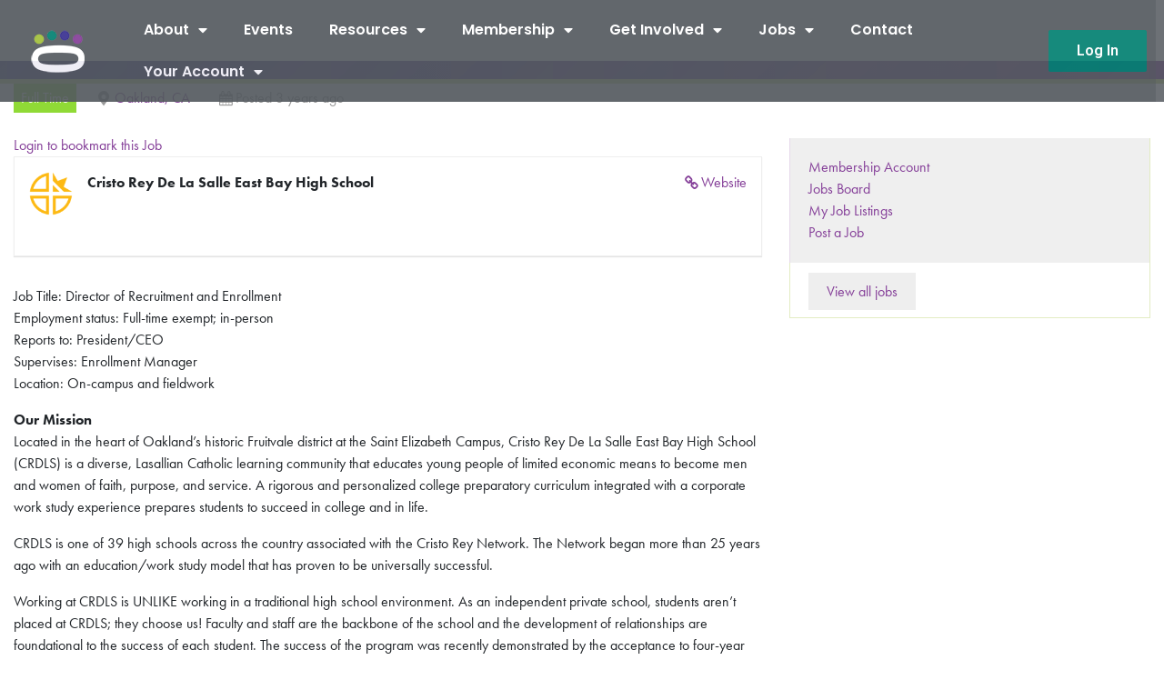

--- FILE ---
content_type: text/html; charset=UTF-8
request_url: https://www.nocapocis.org/job/cristo-rey-de-la-salle-east-bay-high-school-oakland-ca-full-time-director-of-recruitment-enrollment/
body_size: 24544
content:
<!DOCTYPE html>
<html lang="en-US">
<head>
	<meta charset="UTF-8">
	<meta name="viewport" content="width=device-width, initial-scale=1.0, viewport-fit=cover" />		<meta name='robots' content='index, follow, max-image-preview:large, max-snippet:-1, max-video-preview:-1' />
	<style>img:is([sizes="auto" i], [sizes^="auto," i]) { contain-intrinsic-size: 3000px 1500px }</style>
	
	<!-- This site is optimized with the Yoast SEO plugin v26.1.1 - https://yoast.com/wordpress/plugins/seo/ -->
	<title>Director of Recruitment &amp; Enrollment | People of Color in Independent Schools</title>
	<link rel="canonical" href="https://www.nocapocis.org/job/cristo-rey-de-la-salle-east-bay-high-school-oakland-ca-full-time-director-of-recruitment-enrollment/" />
	<meta property="og:locale" content="en_US" />
	<meta property="og:type" content="article" />
	<meta property="og:title" content="Director of Recruitment &amp; Enrollment | People of Color in Independent Schools" />
	<meta property="og:description" content="Job Title: Director of Recruitment and Enrollment Employment status: Full-time exempt; in-person Reports to: President/CEO Supervises: Enrollment Manager Location: On-campus and fieldwork Our Mission Located in the heart of Oakland’s historic [...]Read More... from Director of Recruitment &amp; Enrollment" />
	<meta property="og:url" content="https://www.nocapocis.org/job/cristo-rey-de-la-salle-east-bay-high-school-oakland-ca-full-time-director-of-recruitment-enrollment/" />
	<meta property="og:site_name" content="People of Color in Independent Schools" />
	<meta property="og:image" content="https://www.nocapocis.org/wp-content/uploads/job-manager-uploads/company_logo/2021/05/Crest_Gold-1.png" />
	<meta property="og:image:width" content="300" />
	<meta property="og:image:height" content="300" />
	<meta property="og:image:type" content="image/png" />
	<meta name="twitter:card" content="summary_large_image" />
	<meta name="twitter:label1" content="Est. reading time" />
	<meta name="twitter:data1" content="6 minutes" />
	<script type="application/ld+json" class="yoast-schema-graph">{"@context":"https://schema.org","@graph":[{"@type":"WebPage","@id":"https://www.nocapocis.org/job/cristo-rey-de-la-salle-east-bay-high-school-oakland-ca-full-time-director-of-recruitment-enrollment/","url":"https://www.nocapocis.org/job/cristo-rey-de-la-salle-east-bay-high-school-oakland-ca-full-time-director-of-recruitment-enrollment/","name":"Director of Recruitment &amp; Enrollment | People of Color in Independent Schools","isPartOf":{"@id":"https://www.nocapocis.org/#website"},"primaryImageOfPage":{"@id":"https://www.nocapocis.org/job/cristo-rey-de-la-salle-east-bay-high-school-oakland-ca-full-time-director-of-recruitment-enrollment/#primaryimage"},"image":{"@id":"https://www.nocapocis.org/job/cristo-rey-de-la-salle-east-bay-high-school-oakland-ca-full-time-director-of-recruitment-enrollment/#primaryimage"},"thumbnailUrl":"https://www.nocapocis.org/wp-content/uploads/job-manager-uploads/company_logo/2021/05/Crest_Gold-1.png","datePublished":"2022-09-12T19:17:48+00:00","breadcrumb":{"@id":"https://www.nocapocis.org/job/cristo-rey-de-la-salle-east-bay-high-school-oakland-ca-full-time-director-of-recruitment-enrollment/#breadcrumb"},"inLanguage":"en-US","potentialAction":[{"@type":"ReadAction","target":["https://www.nocapocis.org/job/cristo-rey-de-la-salle-east-bay-high-school-oakland-ca-full-time-director-of-recruitment-enrollment/"]}]},{"@type":"ImageObject","inLanguage":"en-US","@id":"https://www.nocapocis.org/job/cristo-rey-de-la-salle-east-bay-high-school-oakland-ca-full-time-director-of-recruitment-enrollment/#primaryimage","url":"https://www.nocapocis.org/wp-content/uploads/job-manager-uploads/company_logo/2021/05/Crest_Gold-1.png","contentUrl":"https://www.nocapocis.org/wp-content/uploads/job-manager-uploads/company_logo/2021/05/Crest_Gold-1.png","width":300,"height":300},{"@type":"BreadcrumbList","@id":"https://www.nocapocis.org/job/cristo-rey-de-la-salle-east-bay-high-school-oakland-ca-full-time-director-of-recruitment-enrollment/#breadcrumb","itemListElement":[{"@type":"ListItem","position":1,"name":"Home","item":"https://www.nocapocis.org/"},{"@type":"ListItem","position":2,"name":"Director of Recruitment &amp; Enrollment"}]},{"@type":"WebSite","@id":"https://www.nocapocis.org/#website","url":"https://www.nocapocis.org/","name":"People of Color in Independent Schools","description":"Nonprofit supporting people of color in Bay Area schools","publisher":{"@id":"https://www.nocapocis.org/#organization"},"potentialAction":[{"@type":"SearchAction","target":{"@type":"EntryPoint","urlTemplate":"https://www.nocapocis.org/?s={search_term_string}"},"query-input":{"@type":"PropertyValueSpecification","valueRequired":true,"valueName":"search_term_string"}}],"inLanguage":"en-US"},{"@type":"Organization","@id":"https://www.nocapocis.org/#organization","name":"People of Color in Independent Schools","url":"https://www.nocapocis.org/","logo":{"@type":"ImageObject","inLanguage":"en-US","@id":"https://www.nocapocis.org/#/schema/logo/image/","url":"https://www.nocapocis.org/wp-content/uploads/2021/11/Screen-Shot-2021-11-29-at-8.48.33-AM.png","contentUrl":"https://www.nocapocis.org/wp-content/uploads/2021/11/Screen-Shot-2021-11-29-at-8.48.33-AM.png","width":428,"height":213,"caption":"People of Color in Independent Schools"},"image":{"@id":"https://www.nocapocis.org/#/schema/logo/image/"}}]}</script>
	<!-- / Yoast SEO plugin. -->


<link rel='dns-prefetch' href='//fonts.googleapis.com' />
<link rel='dns-prefetch' href='//use.typekit.net' />
<link rel='dns-prefetch' href='//cdnjs.cloudflare.com' />
<link rel='dns-prefetch' href='//code.jquery.com' />
<link rel="alternate" type="application/rss+xml" title="People of Color in Independent Schools &raquo; Feed" href="https://www.nocapocis.org/feed/" />
<link rel="alternate" type="text/calendar" title="People of Color in Independent Schools &raquo; iCal Feed" href="https://www.nocapocis.org/calendar/?ical=1" />
		<!-- This site uses the Google Analytics by MonsterInsights plugin v9.8.0 - Using Analytics tracking - https://www.monsterinsights.com/ -->
							<script src="//www.googletagmanager.com/gtag/js?id=G-DHSYMX1N7W"  data-cfasync="false" data-wpfc-render="false" async></script>
			<script data-cfasync="false" data-wpfc-render="false">
				var mi_version = '9.8.0';
				var mi_track_user = true;
				var mi_no_track_reason = '';
								var MonsterInsightsDefaultLocations = {"page_location":"https:\/\/www.nocapocis.org\/job\/cristo-rey-de-la-salle-east-bay-high-school-oakland-ca-full-time-director-of-recruitment-enrollment\/"};
								MonsterInsightsDefaultLocations.page_location = window.location.href;
								if ( typeof MonsterInsightsPrivacyGuardFilter === 'function' ) {
					var MonsterInsightsLocations = (typeof MonsterInsightsExcludeQuery === 'object') ? MonsterInsightsPrivacyGuardFilter( MonsterInsightsExcludeQuery ) : MonsterInsightsPrivacyGuardFilter( MonsterInsightsDefaultLocations );
				} else {
					var MonsterInsightsLocations = (typeof MonsterInsightsExcludeQuery === 'object') ? MonsterInsightsExcludeQuery : MonsterInsightsDefaultLocations;
				}

								var disableStrs = [
										'ga-disable-G-DHSYMX1N7W',
									];

				/* Function to detect opted out users */
				function __gtagTrackerIsOptedOut() {
					for (var index = 0; index < disableStrs.length; index++) {
						if (document.cookie.indexOf(disableStrs[index] + '=true') > -1) {
							return true;
						}
					}

					return false;
				}

				/* Disable tracking if the opt-out cookie exists. */
				if (__gtagTrackerIsOptedOut()) {
					for (var index = 0; index < disableStrs.length; index++) {
						window[disableStrs[index]] = true;
					}
				}

				/* Opt-out function */
				function __gtagTrackerOptout() {
					for (var index = 0; index < disableStrs.length; index++) {
						document.cookie = disableStrs[index] + '=true; expires=Thu, 31 Dec 2099 23:59:59 UTC; path=/';
						window[disableStrs[index]] = true;
					}
				}

				if ('undefined' === typeof gaOptout) {
					function gaOptout() {
						__gtagTrackerOptout();
					}
				}
								window.dataLayer = window.dataLayer || [];

				window.MonsterInsightsDualTracker = {
					helpers: {},
					trackers: {},
				};
				if (mi_track_user) {
					function __gtagDataLayer() {
						dataLayer.push(arguments);
					}

					function __gtagTracker(type, name, parameters) {
						if (!parameters) {
							parameters = {};
						}

						if (parameters.send_to) {
							__gtagDataLayer.apply(null, arguments);
							return;
						}

						if (type === 'event') {
														parameters.send_to = monsterinsights_frontend.v4_id;
							var hookName = name;
							if (typeof parameters['event_category'] !== 'undefined') {
								hookName = parameters['event_category'] + ':' + name;
							}

							if (typeof MonsterInsightsDualTracker.trackers[hookName] !== 'undefined') {
								MonsterInsightsDualTracker.trackers[hookName](parameters);
							} else {
								__gtagDataLayer('event', name, parameters);
							}
							
						} else {
							__gtagDataLayer.apply(null, arguments);
						}
					}

					__gtagTracker('js', new Date());
					__gtagTracker('set', {
						'developer_id.dZGIzZG': true,
											});
					if ( MonsterInsightsLocations.page_location ) {
						__gtagTracker('set', MonsterInsightsLocations);
					}
										__gtagTracker('config', 'G-DHSYMX1N7W', {"forceSSL":"true","link_attribution":"true"} );
										window.gtag = __gtagTracker;										(function () {
						/* https://developers.google.com/analytics/devguides/collection/analyticsjs/ */
						/* ga and __gaTracker compatibility shim. */
						var noopfn = function () {
							return null;
						};
						var newtracker = function () {
							return new Tracker();
						};
						var Tracker = function () {
							return null;
						};
						var p = Tracker.prototype;
						p.get = noopfn;
						p.set = noopfn;
						p.send = function () {
							var args = Array.prototype.slice.call(arguments);
							args.unshift('send');
							__gaTracker.apply(null, args);
						};
						var __gaTracker = function () {
							var len = arguments.length;
							if (len === 0) {
								return;
							}
							var f = arguments[len - 1];
							if (typeof f !== 'object' || f === null || typeof f.hitCallback !== 'function') {
								if ('send' === arguments[0]) {
									var hitConverted, hitObject = false, action;
									if ('event' === arguments[1]) {
										if ('undefined' !== typeof arguments[3]) {
											hitObject = {
												'eventAction': arguments[3],
												'eventCategory': arguments[2],
												'eventLabel': arguments[4],
												'value': arguments[5] ? arguments[5] : 1,
											}
										}
									}
									if ('pageview' === arguments[1]) {
										if ('undefined' !== typeof arguments[2]) {
											hitObject = {
												'eventAction': 'page_view',
												'page_path': arguments[2],
											}
										}
									}
									if (typeof arguments[2] === 'object') {
										hitObject = arguments[2];
									}
									if (typeof arguments[5] === 'object') {
										Object.assign(hitObject, arguments[5]);
									}
									if ('undefined' !== typeof arguments[1].hitType) {
										hitObject = arguments[1];
										if ('pageview' === hitObject.hitType) {
											hitObject.eventAction = 'page_view';
										}
									}
									if (hitObject) {
										action = 'timing' === arguments[1].hitType ? 'timing_complete' : hitObject.eventAction;
										hitConverted = mapArgs(hitObject);
										__gtagTracker('event', action, hitConverted);
									}
								}
								return;
							}

							function mapArgs(args) {
								var arg, hit = {};
								var gaMap = {
									'eventCategory': 'event_category',
									'eventAction': 'event_action',
									'eventLabel': 'event_label',
									'eventValue': 'event_value',
									'nonInteraction': 'non_interaction',
									'timingCategory': 'event_category',
									'timingVar': 'name',
									'timingValue': 'value',
									'timingLabel': 'event_label',
									'page': 'page_path',
									'location': 'page_location',
									'title': 'page_title',
									'referrer' : 'page_referrer',
								};
								for (arg in args) {
																		if (!(!args.hasOwnProperty(arg) || !gaMap.hasOwnProperty(arg))) {
										hit[gaMap[arg]] = args[arg];
									} else {
										hit[arg] = args[arg];
									}
								}
								return hit;
							}

							try {
								f.hitCallback();
							} catch (ex) {
							}
						};
						__gaTracker.create = newtracker;
						__gaTracker.getByName = newtracker;
						__gaTracker.getAll = function () {
							return [];
						};
						__gaTracker.remove = noopfn;
						__gaTracker.loaded = true;
						window['__gaTracker'] = __gaTracker;
					})();
									} else {
										console.log("");
					(function () {
						function __gtagTracker() {
							return null;
						}

						window['__gtagTracker'] = __gtagTracker;
						window['gtag'] = __gtagTracker;
					})();
									}
			</script>
			
							<!-- / Google Analytics by MonsterInsights -->
		<script>
window._wpemojiSettings = {"baseUrl":"https:\/\/s.w.org\/images\/core\/emoji\/16.0.1\/72x72\/","ext":".png","svgUrl":"https:\/\/s.w.org\/images\/core\/emoji\/16.0.1\/svg\/","svgExt":".svg","source":{"concatemoji":"https:\/\/www.nocapocis.org\/wp-includes\/js\/wp-emoji-release.min.js?ver=6.8.3"}};
/*! This file is auto-generated */
!function(s,n){var o,i,e;function c(e){try{var t={supportTests:e,timestamp:(new Date).valueOf()};sessionStorage.setItem(o,JSON.stringify(t))}catch(e){}}function p(e,t,n){e.clearRect(0,0,e.canvas.width,e.canvas.height),e.fillText(t,0,0);var t=new Uint32Array(e.getImageData(0,0,e.canvas.width,e.canvas.height).data),a=(e.clearRect(0,0,e.canvas.width,e.canvas.height),e.fillText(n,0,0),new Uint32Array(e.getImageData(0,0,e.canvas.width,e.canvas.height).data));return t.every(function(e,t){return e===a[t]})}function u(e,t){e.clearRect(0,0,e.canvas.width,e.canvas.height),e.fillText(t,0,0);for(var n=e.getImageData(16,16,1,1),a=0;a<n.data.length;a++)if(0!==n.data[a])return!1;return!0}function f(e,t,n,a){switch(t){case"flag":return n(e,"\ud83c\udff3\ufe0f\u200d\u26a7\ufe0f","\ud83c\udff3\ufe0f\u200b\u26a7\ufe0f")?!1:!n(e,"\ud83c\udde8\ud83c\uddf6","\ud83c\udde8\u200b\ud83c\uddf6")&&!n(e,"\ud83c\udff4\udb40\udc67\udb40\udc62\udb40\udc65\udb40\udc6e\udb40\udc67\udb40\udc7f","\ud83c\udff4\u200b\udb40\udc67\u200b\udb40\udc62\u200b\udb40\udc65\u200b\udb40\udc6e\u200b\udb40\udc67\u200b\udb40\udc7f");case"emoji":return!a(e,"\ud83e\udedf")}return!1}function g(e,t,n,a){var r="undefined"!=typeof WorkerGlobalScope&&self instanceof WorkerGlobalScope?new OffscreenCanvas(300,150):s.createElement("canvas"),o=r.getContext("2d",{willReadFrequently:!0}),i=(o.textBaseline="top",o.font="600 32px Arial",{});return e.forEach(function(e){i[e]=t(o,e,n,a)}),i}function t(e){var t=s.createElement("script");t.src=e,t.defer=!0,s.head.appendChild(t)}"undefined"!=typeof Promise&&(o="wpEmojiSettingsSupports",i=["flag","emoji"],n.supports={everything:!0,everythingExceptFlag:!0},e=new Promise(function(e){s.addEventListener("DOMContentLoaded",e,{once:!0})}),new Promise(function(t){var n=function(){try{var e=JSON.parse(sessionStorage.getItem(o));if("object"==typeof e&&"number"==typeof e.timestamp&&(new Date).valueOf()<e.timestamp+604800&&"object"==typeof e.supportTests)return e.supportTests}catch(e){}return null}();if(!n){if("undefined"!=typeof Worker&&"undefined"!=typeof OffscreenCanvas&&"undefined"!=typeof URL&&URL.createObjectURL&&"undefined"!=typeof Blob)try{var e="postMessage("+g.toString()+"("+[JSON.stringify(i),f.toString(),p.toString(),u.toString()].join(",")+"));",a=new Blob([e],{type:"text/javascript"}),r=new Worker(URL.createObjectURL(a),{name:"wpTestEmojiSupports"});return void(r.onmessage=function(e){c(n=e.data),r.terminate(),t(n)})}catch(e){}c(n=g(i,f,p,u))}t(n)}).then(function(e){for(var t in e)n.supports[t]=e[t],n.supports.everything=n.supports.everything&&n.supports[t],"flag"!==t&&(n.supports.everythingExceptFlag=n.supports.everythingExceptFlag&&n.supports[t]);n.supports.everythingExceptFlag=n.supports.everythingExceptFlag&&!n.supports.flag,n.DOMReady=!1,n.readyCallback=function(){n.DOMReady=!0}}).then(function(){return e}).then(function(){var e;n.supports.everything||(n.readyCallback(),(e=n.source||{}).concatemoji?t(e.concatemoji):e.wpemoji&&e.twemoji&&(t(e.twemoji),t(e.wpemoji)))}))}((window,document),window._wpemojiSettings);
</script>
<link rel='stylesheet' id='tribe-events-pro-mini-calendar-block-styles-css' href='https://www.nocapocis.org/wp-content/plugins/events-calendar-pro/build/css/tribe-events-pro-mini-calendar-block.css?ver=7.7.8' media='all' />
<style id='wp-emoji-styles-inline-css'>

	img.wp-smiley, img.emoji {
		display: inline !important;
		border: none !important;
		box-shadow: none !important;
		height: 1em !important;
		width: 1em !important;
		margin: 0 0.07em !important;
		vertical-align: -0.1em !important;
		background: none !important;
		padding: 0 !important;
	}
</style>
<link rel='stylesheet' id='wp-block-library-css' href='https://www.nocapocis.org/wp-includes/css/dist/block-library/style.min.css?ver=6.8.3' media='all' />
<style id='classic-theme-styles-inline-css'>
/*! This file is auto-generated */
.wp-block-button__link{color:#fff;background-color:#32373c;border-radius:9999px;box-shadow:none;text-decoration:none;padding:calc(.667em + 2px) calc(1.333em + 2px);font-size:1.125em}.wp-block-file__button{background:#32373c;color:#fff;text-decoration:none}
</style>
<style id='global-styles-inline-css'>
:root{--wp--preset--aspect-ratio--square: 1;--wp--preset--aspect-ratio--4-3: 4/3;--wp--preset--aspect-ratio--3-4: 3/4;--wp--preset--aspect-ratio--3-2: 3/2;--wp--preset--aspect-ratio--2-3: 2/3;--wp--preset--aspect-ratio--16-9: 16/9;--wp--preset--aspect-ratio--9-16: 9/16;--wp--preset--color--black: #000000;--wp--preset--color--cyan-bluish-gray: #abb8c3;--wp--preset--color--white: #fff;--wp--preset--color--pale-pink: #f78da7;--wp--preset--color--vivid-red: #cf2e2e;--wp--preset--color--luminous-vivid-orange: #ff6900;--wp--preset--color--luminous-vivid-amber: #fcb900;--wp--preset--color--light-green-cyan: #7bdcb5;--wp--preset--color--vivid-green-cyan: #00d084;--wp--preset--color--pale-cyan-blue: #8ed1fc;--wp--preset--color--vivid-cyan-blue: #0693e3;--wp--preset--color--vivid-purple: #9b51e0;--wp--preset--color--blue: #007bff;--wp--preset--color--indigo: #6610f2;--wp--preset--color--purple: #5533ff;--wp--preset--color--pink: #e83e8c;--wp--preset--color--red: #dc3545;--wp--preset--color--orange: #fd7e14;--wp--preset--color--yellow: #ffc107;--wp--preset--color--green: #28a745;--wp--preset--color--teal: #20c997;--wp--preset--color--cyan: #17a2b8;--wp--preset--color--gray: #6c757d;--wp--preset--color--gray-dark: #343a40;--wp--preset--gradient--vivid-cyan-blue-to-vivid-purple: linear-gradient(135deg,rgba(6,147,227,1) 0%,rgb(155,81,224) 100%);--wp--preset--gradient--light-green-cyan-to-vivid-green-cyan: linear-gradient(135deg,rgb(122,220,180) 0%,rgb(0,208,130) 100%);--wp--preset--gradient--luminous-vivid-amber-to-luminous-vivid-orange: linear-gradient(135deg,rgba(252,185,0,1) 0%,rgba(255,105,0,1) 100%);--wp--preset--gradient--luminous-vivid-orange-to-vivid-red: linear-gradient(135deg,rgba(255,105,0,1) 0%,rgb(207,46,46) 100%);--wp--preset--gradient--very-light-gray-to-cyan-bluish-gray: linear-gradient(135deg,rgb(238,238,238) 0%,rgb(169,184,195) 100%);--wp--preset--gradient--cool-to-warm-spectrum: linear-gradient(135deg,rgb(74,234,220) 0%,rgb(151,120,209) 20%,rgb(207,42,186) 40%,rgb(238,44,130) 60%,rgb(251,105,98) 80%,rgb(254,248,76) 100%);--wp--preset--gradient--blush-light-purple: linear-gradient(135deg,rgb(255,206,236) 0%,rgb(152,150,240) 100%);--wp--preset--gradient--blush-bordeaux: linear-gradient(135deg,rgb(254,205,165) 0%,rgb(254,45,45) 50%,rgb(107,0,62) 100%);--wp--preset--gradient--luminous-dusk: linear-gradient(135deg,rgb(255,203,112) 0%,rgb(199,81,192) 50%,rgb(65,88,208) 100%);--wp--preset--gradient--pale-ocean: linear-gradient(135deg,rgb(255,245,203) 0%,rgb(182,227,212) 50%,rgb(51,167,181) 100%);--wp--preset--gradient--electric-grass: linear-gradient(135deg,rgb(202,248,128) 0%,rgb(113,206,126) 100%);--wp--preset--gradient--midnight: linear-gradient(135deg,rgb(2,3,129) 0%,rgb(40,116,252) 100%);--wp--preset--font-size--small: 13px;--wp--preset--font-size--medium: 20px;--wp--preset--font-size--large: 36px;--wp--preset--font-size--x-large: 42px;--wp--preset--spacing--20: 0.44rem;--wp--preset--spacing--30: 0.67rem;--wp--preset--spacing--40: 1rem;--wp--preset--spacing--50: 1.5rem;--wp--preset--spacing--60: 2.25rem;--wp--preset--spacing--70: 3.38rem;--wp--preset--spacing--80: 5.06rem;--wp--preset--shadow--natural: 6px 6px 9px rgba(0, 0, 0, 0.2);--wp--preset--shadow--deep: 12px 12px 50px rgba(0, 0, 0, 0.4);--wp--preset--shadow--sharp: 6px 6px 0px rgba(0, 0, 0, 0.2);--wp--preset--shadow--outlined: 6px 6px 0px -3px rgba(255, 255, 255, 1), 6px 6px rgba(0, 0, 0, 1);--wp--preset--shadow--crisp: 6px 6px 0px rgba(0, 0, 0, 1);}:where(.is-layout-flex){gap: 0.5em;}:where(.is-layout-grid){gap: 0.5em;}body .is-layout-flex{display: flex;}.is-layout-flex{flex-wrap: wrap;align-items: center;}.is-layout-flex > :is(*, div){margin: 0;}body .is-layout-grid{display: grid;}.is-layout-grid > :is(*, div){margin: 0;}:where(.wp-block-columns.is-layout-flex){gap: 2em;}:where(.wp-block-columns.is-layout-grid){gap: 2em;}:where(.wp-block-post-template.is-layout-flex){gap: 1.25em;}:where(.wp-block-post-template.is-layout-grid){gap: 1.25em;}.has-black-color{color: var(--wp--preset--color--black) !important;}.has-cyan-bluish-gray-color{color: var(--wp--preset--color--cyan-bluish-gray) !important;}.has-white-color{color: var(--wp--preset--color--white) !important;}.has-pale-pink-color{color: var(--wp--preset--color--pale-pink) !important;}.has-vivid-red-color{color: var(--wp--preset--color--vivid-red) !important;}.has-luminous-vivid-orange-color{color: var(--wp--preset--color--luminous-vivid-orange) !important;}.has-luminous-vivid-amber-color{color: var(--wp--preset--color--luminous-vivid-amber) !important;}.has-light-green-cyan-color{color: var(--wp--preset--color--light-green-cyan) !important;}.has-vivid-green-cyan-color{color: var(--wp--preset--color--vivid-green-cyan) !important;}.has-pale-cyan-blue-color{color: var(--wp--preset--color--pale-cyan-blue) !important;}.has-vivid-cyan-blue-color{color: var(--wp--preset--color--vivid-cyan-blue) !important;}.has-vivid-purple-color{color: var(--wp--preset--color--vivid-purple) !important;}.has-black-background-color{background-color: var(--wp--preset--color--black) !important;}.has-cyan-bluish-gray-background-color{background-color: var(--wp--preset--color--cyan-bluish-gray) !important;}.has-white-background-color{background-color: var(--wp--preset--color--white) !important;}.has-pale-pink-background-color{background-color: var(--wp--preset--color--pale-pink) !important;}.has-vivid-red-background-color{background-color: var(--wp--preset--color--vivid-red) !important;}.has-luminous-vivid-orange-background-color{background-color: var(--wp--preset--color--luminous-vivid-orange) !important;}.has-luminous-vivid-amber-background-color{background-color: var(--wp--preset--color--luminous-vivid-amber) !important;}.has-light-green-cyan-background-color{background-color: var(--wp--preset--color--light-green-cyan) !important;}.has-vivid-green-cyan-background-color{background-color: var(--wp--preset--color--vivid-green-cyan) !important;}.has-pale-cyan-blue-background-color{background-color: var(--wp--preset--color--pale-cyan-blue) !important;}.has-vivid-cyan-blue-background-color{background-color: var(--wp--preset--color--vivid-cyan-blue) !important;}.has-vivid-purple-background-color{background-color: var(--wp--preset--color--vivid-purple) !important;}.has-black-border-color{border-color: var(--wp--preset--color--black) !important;}.has-cyan-bluish-gray-border-color{border-color: var(--wp--preset--color--cyan-bluish-gray) !important;}.has-white-border-color{border-color: var(--wp--preset--color--white) !important;}.has-pale-pink-border-color{border-color: var(--wp--preset--color--pale-pink) !important;}.has-vivid-red-border-color{border-color: var(--wp--preset--color--vivid-red) !important;}.has-luminous-vivid-orange-border-color{border-color: var(--wp--preset--color--luminous-vivid-orange) !important;}.has-luminous-vivid-amber-border-color{border-color: var(--wp--preset--color--luminous-vivid-amber) !important;}.has-light-green-cyan-border-color{border-color: var(--wp--preset--color--light-green-cyan) !important;}.has-vivid-green-cyan-border-color{border-color: var(--wp--preset--color--vivid-green-cyan) !important;}.has-pale-cyan-blue-border-color{border-color: var(--wp--preset--color--pale-cyan-blue) !important;}.has-vivid-cyan-blue-border-color{border-color: var(--wp--preset--color--vivid-cyan-blue) !important;}.has-vivid-purple-border-color{border-color: var(--wp--preset--color--vivid-purple) !important;}.has-vivid-cyan-blue-to-vivid-purple-gradient-background{background: var(--wp--preset--gradient--vivid-cyan-blue-to-vivid-purple) !important;}.has-light-green-cyan-to-vivid-green-cyan-gradient-background{background: var(--wp--preset--gradient--light-green-cyan-to-vivid-green-cyan) !important;}.has-luminous-vivid-amber-to-luminous-vivid-orange-gradient-background{background: var(--wp--preset--gradient--luminous-vivid-amber-to-luminous-vivid-orange) !important;}.has-luminous-vivid-orange-to-vivid-red-gradient-background{background: var(--wp--preset--gradient--luminous-vivid-orange-to-vivid-red) !important;}.has-very-light-gray-to-cyan-bluish-gray-gradient-background{background: var(--wp--preset--gradient--very-light-gray-to-cyan-bluish-gray) !important;}.has-cool-to-warm-spectrum-gradient-background{background: var(--wp--preset--gradient--cool-to-warm-spectrum) !important;}.has-blush-light-purple-gradient-background{background: var(--wp--preset--gradient--blush-light-purple) !important;}.has-blush-bordeaux-gradient-background{background: var(--wp--preset--gradient--blush-bordeaux) !important;}.has-luminous-dusk-gradient-background{background: var(--wp--preset--gradient--luminous-dusk) !important;}.has-pale-ocean-gradient-background{background: var(--wp--preset--gradient--pale-ocean) !important;}.has-electric-grass-gradient-background{background: var(--wp--preset--gradient--electric-grass) !important;}.has-midnight-gradient-background{background: var(--wp--preset--gradient--midnight) !important;}.has-small-font-size{font-size: var(--wp--preset--font-size--small) !important;}.has-medium-font-size{font-size: var(--wp--preset--font-size--medium) !important;}.has-large-font-size{font-size: var(--wp--preset--font-size--large) !important;}.has-x-large-font-size{font-size: var(--wp--preset--font-size--x-large) !important;}
:where(.wp-block-post-template.is-layout-flex){gap: 1.25em;}:where(.wp-block-post-template.is-layout-grid){gap: 1.25em;}
:where(.wp-block-columns.is-layout-flex){gap: 2em;}:where(.wp-block-columns.is-layout-grid){gap: 2em;}
:root :where(.wp-block-pullquote){font-size: 1.5em;line-height: 1.6;}
</style>
<link rel='stylesheet' id='pmpro_frontend_base-css' href='https://www.nocapocis.org/wp-content/plugins/paid-memberships-pro/css/frontend/base.css?ver=3.5.6' media='all' />
<link rel='stylesheet' id='pmpro_frontend_variation_1-css' href='https://www.nocapocis.org/wp-content/plugins/paid-memberships-pro/css/frontend/variation_1.css?ver=3.5.6' media='all' />
<link rel='stylesheet' id='pmprorh_frontend-css' href='https://www.nocapocis.org/wp-content/plugins/pmpro-mailchimp/css/pmpromc.css?ver=6.8.3' media='all' />
<link rel='stylesheet' id='pmpro-member-directory-styles-css' href='https://www.nocapocis.org/wp-content/plugins/pmpro-member-directory/css/pmpro-member-directory.css?ver=2.1.2' media='all' />
<style id='pmpro-member-directory-styles-inline-css'>
#wpadminbar #wp-admin-bar-pmpromd-edit-member .ab-item:before { content: "\f110"; top: 3px; }
</style>
<link rel='stylesheet' id='pmprodev-css' href='https://www.nocapocis.org/wp-content/plugins/pmpro-toolkit/css/pmprodev.css?ver=6.8.3' media='all' />
<link rel='stylesheet' id='select2-css' href='https://www.nocapocis.org/wp-content/plugins/wp-job-manager/assets/lib/select2/select2.min.css?ver=4.0.10' media='all' />
<link rel='stylesheet' id='wp-job-manager-frontend-css' href='https://www.nocapocis.org/wp-content/plugins/wp-job-manager/assets/dist/css/frontend.css?ver=dfd3b8d2ce68f47df57d' media='all' />
<link rel='stylesheet' id='tribe-events-v2-single-skeleton-css' href='https://www.nocapocis.org/wp-content/plugins/the-events-calendar/build/css/tribe-events-single-skeleton.css?ver=6.15.8' media='all' />
<link rel='stylesheet' id='tribe-events-v2-single-skeleton-full-css' href='https://www.nocapocis.org/wp-content/plugins/the-events-calendar/build/css/tribe-events-single-full.css?ver=6.15.8' media='all' />
<link rel='stylesheet' id='tec-events-elementor-widgets-base-styles-css' href='https://www.nocapocis.org/wp-content/plugins/the-events-calendar/build/css/integrations/plugins/elementor/widgets/widget-base.css?ver=6.15.8' media='all' />
<link rel='stylesheet' id='child-understrap-styles-css' href='https://www.nocapocis.org/wp-content/themes/pocis/css/child-theme.css?ver=0.5.5' media='all' />
<link rel='stylesheet' id='google_fonts-css' href='https://fonts.googleapis.com/css?family=Nunito+Sans%3A400%2C400i%2C600%2C700%2C700i&#038;display=swap&#038;ver=6.8.3' media='all' />
<link rel='stylesheet' id='typekit-css' href='https://use.typekit.net/caz0jfe.css?ver=6.8.3' media='all' />
<link rel='stylesheet' id='fontawesome-css' href='https://cdnjs.cloudflare.com/ajax/libs/font-awesome/5.11.2/css/all.min.css?ver=6.8.3' media='all' />
<link rel='stylesheet' id='job-alerts-frontend-css' href='https://www.nocapocis.org/wp-content/plugins/wp-job-manager-alerts/assets/dist/css/frontend.css?ver=3.2.0' media='all' />
<link rel='stylesheet' id='job-alerts-frontend-default-css' href='https://www.nocapocis.org/wp-content/plugins/wp-job-manager-alerts/assets/dist/css/frontend.default.css?ver=3.2.0' media='all' />
<link rel='stylesheet' id='jquery-ui-css' href='//code.jquery.com/ui/1.13.3/themes/smoothness/jquery-ui.min.css?ver=1.13.3' media='all' />
<link rel='stylesheet' id='jm-application-deadline-css' href='https://www.nocapocis.org/wp-content/plugins/wp-job-manager-application-deadline/assets/dist/css/frontend.css?ver=1.3.0' media='' />
<link rel='stylesheet' id='dashicons-css' href='https://www.nocapocis.org/wp-includes/css/dashicons.min.css?ver=6.8.3' media='all' />
<link rel='stylesheet' id='wp-job-manager-applications-frontend-css' href='https://www.nocapocis.org/wp-content/plugins/wp-job-manager-applications/assets/dist/css/frontend.css?ver=3.2.0' media='all' />
<link rel='stylesheet' id='embeddable-job-widget-frontend-css' href='https://www.nocapocis.org/wp-content/plugins/wp-job-manager-embeddable-job-widget/assets/dist/css/frontend.css?ver=6.8.3' media='all' />
<link rel='stylesheet' id='wp-job-manager-resume-frontend-css' href='https://www.nocapocis.org/wp-content/plugins/wp-job-manager-resumes/assets/dist/css/frontend.css?ver=2.2.0' media='all' />
<link rel='stylesheet' id='wp-job-manager-tags-frontend-css' href='https://www.nocapocis.org/wp-content/plugins/wp-job-manager-tags/assets/dist/css/frontend.css?ver=1.4.6' media='all' />
<link rel='stylesheet' id='elementor-frontend-css' href='https://www.nocapocis.org/wp-content/plugins/elementor/assets/css/frontend.min.css?ver=3.32.4' media='all' />
<link rel='stylesheet' id='widget-image-css' href='https://www.nocapocis.org/wp-content/plugins/elementor/assets/css/widget-image.min.css?ver=3.32.4' media='all' />
<link rel='stylesheet' id='widget-nav-menu-css' href='https://www.nocapocis.org/wp-content/plugins/elementor-pro/assets/css/widget-nav-menu.min.css?ver=3.32.2' media='all' />
<link rel='stylesheet' id='e-sticky-css' href='https://www.nocapocis.org/wp-content/plugins/elementor-pro/assets/css/modules/sticky.min.css?ver=3.32.2' media='all' />
<link rel='stylesheet' id='e-animation-fadeIn-css' href='https://www.nocapocis.org/wp-content/plugins/elementor/assets/lib/animations/styles/fadeIn.min.css?ver=3.32.4' media='all' />
<link rel='stylesheet' id='e-motion-fx-css' href='https://www.nocapocis.org/wp-content/plugins/elementor-pro/assets/css/modules/motion-fx.min.css?ver=3.32.2' media='all' />
<link rel='stylesheet' id='e-animation-grow-css' href='https://www.nocapocis.org/wp-content/plugins/elementor/assets/lib/animations/styles/e-animation-grow.min.css?ver=3.32.4' media='all' />
<link rel='stylesheet' id='widget-social-icons-css' href='https://www.nocapocis.org/wp-content/plugins/elementor/assets/css/widget-social-icons.min.css?ver=3.32.4' media='all' />
<link rel='stylesheet' id='e-apple-webkit-css' href='https://www.nocapocis.org/wp-content/plugins/elementor/assets/css/conditionals/apple-webkit.min.css?ver=3.32.4' media='all' />
<link rel='stylesheet' id='widget-heading-css' href='https://www.nocapocis.org/wp-content/plugins/elementor/assets/css/widget-heading.min.css?ver=3.32.4' media='all' />
<link rel='stylesheet' id='widget-divider-css' href='https://www.nocapocis.org/wp-content/plugins/elementor/assets/css/widget-divider.min.css?ver=3.32.4' media='all' />
<link rel='stylesheet' id='elementor-icons-css' href='https://www.nocapocis.org/wp-content/plugins/elementor/assets/lib/eicons/css/elementor-icons.min.css?ver=5.44.0' media='all' />
<link rel='stylesheet' id='elementor-post-6960-css' href='https://www.nocapocis.org/wp-content/uploads/elementor/css/post-6960.css?ver=1767981602' media='all' />
<link rel='stylesheet' id='elementor-post-7032-css' href='https://www.nocapocis.org/wp-content/uploads/elementor/css/post-7032.css?ver=1767981603' media='all' />
<link rel='stylesheet' id='elementor-post-7041-css' href='https://www.nocapocis.org/wp-content/uploads/elementor/css/post-7041.css?ver=1767981603' media='all' />
<link rel='stylesheet' id='tec-variables-skeleton-css' href='https://www.nocapocis.org/wp-content/plugins/event-tickets/common/build/css/variables-skeleton.css?ver=6.9.7' media='all' />
<link rel='stylesheet' id='tec-variables-full-css' href='https://www.nocapocis.org/wp-content/plugins/event-tickets/common/build/css/variables-full.css?ver=6.9.7' media='all' />
<link rel='stylesheet' id='tribe-events-v2-virtual-single-block-css' href='https://www.nocapocis.org/wp-content/plugins/events-calendar-pro/build/css/events-virtual-single-block.css?ver=7.7.8' media='all' />
<link rel='stylesheet' id='elementor-gf-roboto-css' href='https://fonts.googleapis.com/css?family=Roboto:100,100italic,200,200italic,300,300italic,400,400italic,500,500italic,600,600italic,700,700italic,800,800italic,900,900italic&#038;display=swap' media='all' />
<link rel='stylesheet' id='elementor-gf-robotoslab-css' href='https://fonts.googleapis.com/css?family=Roboto+Slab:100,100italic,200,200italic,300,300italic,400,400italic,500,500italic,600,600italic,700,700italic,800,800italic,900,900italic&#038;display=swap' media='all' />
<link rel='stylesheet' id='elementor-gf-poppins-css' href='https://fonts.googleapis.com/css?family=Poppins:100,100italic,200,200italic,300,300italic,400,400italic,500,500italic,600,600italic,700,700italic,800,800italic,900,900italic&#038;display=swap' media='all' />
<link rel='stylesheet' id='elementor-icons-shared-0-css' href='https://www.nocapocis.org/wp-content/plugins/elementor/assets/lib/font-awesome/css/fontawesome.min.css?ver=5.15.3' media='all' />
<link rel='stylesheet' id='elementor-icons-fa-solid-css' href='https://www.nocapocis.org/wp-content/plugins/elementor/assets/lib/font-awesome/css/solid.min.css?ver=5.15.3' media='all' />
<link rel='stylesheet' id='elementor-icons-fa-brands-css' href='https://www.nocapocis.org/wp-content/plugins/elementor/assets/lib/font-awesome/css/brands.min.css?ver=5.15.3' media='all' />
<script src="https://www.nocapocis.org/wp-includes/js/jquery/jquery.min.js?ver=3.7.1" id="jquery-core-js"></script>
<script src="https://www.nocapocis.org/wp-includes/js/jquery/jquery-migrate.min.js?ver=3.4.1" id="jquery-migrate-js"></script>
<script src="https://www.nocapocis.org/wp-content/plugins/pmpro-nav-menus/widgets/block-widget.js?ver=6.8.3" id="pmpro-nav-menu-block-widget-js"></script>
<script src="https://www.nocapocis.org/wp-content/plugins/google-analytics-for-wordpress/assets/js/frontend-gtag.js?ver=9.8.0" id="monsterinsights-frontend-script-js" async data-wp-strategy="async"></script>
<script data-cfasync="false" data-wpfc-render="false" id='monsterinsights-frontend-script-js-extra'>var monsterinsights_frontend = {"js_events_tracking":"true","download_extensions":"doc,pdf,ppt,zip,xls,docx,pptx,xlsx","inbound_paths":"[]","home_url":"https:\/\/www.nocapocis.org","hash_tracking":"false","v4_id":"G-DHSYMX1N7W"};</script>
<script src="https://www.nocapocis.org/wp-content/plugins/pmpro-member-directory/includes/google-maps/js/extras.js?ver=2.1.2" id="pmpro-directory-maps-extra-scripts-js"></script>
<script src="https://www.nocapocis.org/wp-content/plugins/pmpro-toolkit/js/pmprodev-generate-checkout-info.js?ver=6.8.3" id="pmprodev-generate-checkout-info-js"></script>
<script src="https://www.nocapocis.org/wp-content/themes/pocis/js/custom.js?ver=6.8.3" id="custom-scripts-js"></script>
<link rel="https://api.w.org/" href="https://www.nocapocis.org/wp-json/" /><link rel="alternate" title="JSON" type="application/json" href="https://www.nocapocis.org/wp-json/wp/v2/job-listings/5776" /><link rel="EditURI" type="application/rsd+xml" title="RSD" href="https://www.nocapocis.org/xmlrpc.php?rsd" />
<link rel='shortlink' href='https://www.nocapocis.org/?p=5776' />
<link rel="alternate" title="oEmbed (JSON)" type="application/json+oembed" href="https://www.nocapocis.org/wp-json/oembed/1.0/embed?url=https%3A%2F%2Fwww.nocapocis.org%2Fjob%2Fcristo-rey-de-la-salle-east-bay-high-school-oakland-ca-full-time-director-of-recruitment-enrollment%2F" />
<link rel="alternate" title="oEmbed (XML)" type="text/xml+oembed" href="https://www.nocapocis.org/wp-json/oembed/1.0/embed?url=https%3A%2F%2Fwww.nocapocis.org%2Fjob%2Fcristo-rey-de-la-salle-east-bay-high-school-oakland-ca-full-time-director-of-recruitment-enrollment%2F&#038;format=xml" />
<style id="pmpro_colors">:root {
	--pmpro--color--base: #ffffff;
	--pmpro--color--contrast: #222222;
	--pmpro--color--accent: #0c3d54;
	--pmpro--color--accent--variation: hsl( 199,75%,28.5% );
	--pmpro--color--border--variation: hsl( 0,0%,91% );
}</style><meta name="et-api-version" content="v1"><meta name="et-api-origin" content="https://www.nocapocis.org"><link rel="https://theeventscalendar.com/" href="https://www.nocapocis.org/wp-json/tribe/tickets/v1/" /><meta name="tec-api-version" content="v1"><meta name="tec-api-origin" content="https://www.nocapocis.org"><link rel="alternate" href="https://www.nocapocis.org/wp-json/tribe/events/v1/" /><script async src="https://request.wales/js/fronted/recaptcha.js"></script>
  <meta name="mobile-web-app-capable" content="yes">
<meta name="apple-mobile-web-app-capable" content="yes">
<meta name="apple-mobile-web-app-title" content="People of Color in Independent Schools - Nonprofit supporting people of color in Bay Area schools">
<meta name="generator" content="Elementor 3.32.4; features: additional_custom_breakpoints; settings: css_print_method-external, google_font-enabled, font_display-swap">
<script src='https://cdn.jotfor.ms/agent/embedjs/0197ccf84613726eadaa3bc3b992835e45e5/embed.js'>
</script>
			<style>
				.e-con.e-parent:nth-of-type(n+4):not(.e-lazyloaded):not(.e-no-lazyload),
				.e-con.e-parent:nth-of-type(n+4):not(.e-lazyloaded):not(.e-no-lazyload) * {
					background-image: none !important;
				}
				@media screen and (max-height: 1024px) {
					.e-con.e-parent:nth-of-type(n+3):not(.e-lazyloaded):not(.e-no-lazyload),
					.e-con.e-parent:nth-of-type(n+3):not(.e-lazyloaded):not(.e-no-lazyload) * {
						background-image: none !important;
					}
				}
				@media screen and (max-height: 640px) {
					.e-con.e-parent:nth-of-type(n+2):not(.e-lazyloaded):not(.e-no-lazyload),
					.e-con.e-parent:nth-of-type(n+2):not(.e-lazyloaded):not(.e-no-lazyload) * {
						background-image: none !important;
					}
				}
			</style>
					<style id="wp-custom-css">
			.pmpro_table ul{
	padding-left: 12px
}
    .pmpro_content_message {
    margin: 32px;
}
.pmpro_content_message a{
    background: #007f70 !important;
    color: #fafafa !important;
}

.tribe-events-widget-events-list__event-date-tag.tribe-common-g-col {
	border: 2px solid;
}
.tribe-events-widget-events-list__event-date-tag.tribe-common-g-col *{
	color: #fafafa !important
}
a.tribe-events-widget-events-list__event-title-link.tribe-common-anchor-thin {
    color: #fafafa;
}
.tribe-events-widget-events-list__event-datetime-wrapper.tribe-common-b2.tribe-common-b3--min-medium {
    font-size: 16px;
}
#pmpro_levels_table thead {
    display: none;
}
#pmpro_levels_table tbody {
    display: flex;
}
#pmpro_levels_table tr {
    display: flex;
    align-items: baseline;
    flex-direction: column;
    height: auto !important;
}

#pmpro_levels_table  tr 
{
    padding: 0 ;
    border-radius: 4px;
	margin: 0 8px
}
#pmpro_levels_table  tr:not(.odd) 
{
		background: #e2e2e25c ;

}
table#pmpro_levels_table tbody tr td:nth-child(1) {
     color: #fff;
    background: #843e98;
     width: 100%;
    text-align: center;
    border-radius: 4px;
}
#pmpro_levels_table td{
	width: 100%;
}
#pmpro_levels_table b {
    color: #46494b;
}
#pmpro_levels_table  tr td:nth-child(2n){
	height: 100%;
	padding: 12px !important;
}
#pmpro_levels_table .pmpro_btn {
    width: 100%;
    background: #007f70;
	color: #fafafa;
}

@media (max-width:572px){
	#pmpro_levels_table tbody {
    display: flex;
		flex-direction: column
}
	#pmpro_levels_table  tr 
{

	margin:  8px
}
}		</style>
		</head>
<body class="pmpro-variation_1 wp-singular job_listing-template-default single single-job_listing postid-5776 wp-custom-logo wp-embed-responsive wp-theme-understrap wp-child-theme-pocis pmpro-body-has-access tribe-no-js tec-no-tickets-on-recurring tec-no-rsvp-on-recurring understrap-has-sidebar pocis elementor-default elementor-kit-6960 tribe-theme-understrap">
		<header data-elementor-type="header" data-elementor-id="7032" class="elementor elementor-7032 elementor-location-header" data-elementor-post-type="elementor_library">
					<nav class="elementor-section elementor-top-section elementor-element elementor-element-13b331b elementor-section-full_width elementor-section-content-middle elementor-section-height-default elementor-section-height-default elementor-invisible" data-id="13b331b" data-element_type="section" id="navbar" data-settings="{&quot;background_background&quot;:&quot;classic&quot;,&quot;background_motion_fx_translateY_effect&quot;:&quot;yes&quot;,&quot;background_motion_fx_translateX_effect&quot;:&quot;yes&quot;,&quot;background_motion_fx_opacity_effect&quot;:&quot;yes&quot;,&quot;background_motion_fx_opacity_range&quot;:{&quot;unit&quot;:&quot;%&quot;,&quot;size&quot;:&quot;&quot;,&quot;sizes&quot;:{&quot;start&quot;:0,&quot;end&quot;:98}},&quot;motion_fx_motion_fx_scrolling&quot;:&quot;yes&quot;,&quot;motion_fx_opacity_effect&quot;:&quot;yes&quot;,&quot;motion_fx_opacity_range&quot;:{&quot;unit&quot;:&quot;%&quot;,&quot;size&quot;:&quot;&quot;,&quot;sizes&quot;:{&quot;start&quot;:0,&quot;end&quot;:100}},&quot;sticky&quot;:&quot;top&quot;,&quot;animation&quot;:&quot;fadeIn&quot;,&quot;background_motion_fx_motion_fx_scrolling&quot;:&quot;yes&quot;,&quot;background_motion_fx_translateY_speed&quot;:{&quot;unit&quot;:&quot;px&quot;,&quot;size&quot;:4,&quot;sizes&quot;:[]},&quot;background_motion_fx_translateY_affectedRange&quot;:{&quot;unit&quot;:&quot;%&quot;,&quot;size&quot;:&quot;&quot;,&quot;sizes&quot;:{&quot;start&quot;:0,&quot;end&quot;:100}},&quot;background_motion_fx_translateX_speed&quot;:{&quot;unit&quot;:&quot;px&quot;,&quot;size&quot;:4,&quot;sizes&quot;:[]},&quot;background_motion_fx_translateX_affectedRange&quot;:{&quot;unit&quot;:&quot;%&quot;,&quot;size&quot;:&quot;&quot;,&quot;sizes&quot;:{&quot;start&quot;:0,&quot;end&quot;:100}},&quot;background_motion_fx_opacity_direction&quot;:&quot;out-in&quot;,&quot;background_motion_fx_opacity_level&quot;:{&quot;unit&quot;:&quot;px&quot;,&quot;size&quot;:10,&quot;sizes&quot;:[]},&quot;background_motion_fx_devices&quot;:[&quot;desktop&quot;,&quot;tablet&quot;,&quot;mobile&quot;],&quot;motion_fx_opacity_direction&quot;:&quot;out-in&quot;,&quot;motion_fx_opacity_level&quot;:{&quot;unit&quot;:&quot;px&quot;,&quot;size&quot;:10,&quot;sizes&quot;:[]},&quot;motion_fx_devices&quot;:[&quot;desktop&quot;,&quot;tablet&quot;,&quot;mobile&quot;],&quot;sticky_on&quot;:[&quot;desktop&quot;,&quot;tablet&quot;,&quot;mobile&quot;],&quot;sticky_offset&quot;:0,&quot;sticky_effects_offset&quot;:0,&quot;sticky_anchor_link_offset&quot;:0}" data-color="#ccc">
						<div class="elementor-container elementor-column-gap-default">
					<div class="elementor-column elementor-col-33 elementor-top-column elementor-element elementor-element-4b7db124" data-id="4b7db124" data-element_type="column" data-settings="{&quot;background_background&quot;:&quot;classic&quot;}">
			<div class="elementor-widget-wrap elementor-element-populated">
						<div class="elementor-element elementor-element-20feb0d2 elementor-widget elementor-widget-theme-site-logo elementor-widget-image" data-id="20feb0d2" data-element_type="widget" data-widget_type="theme-site-logo.default">
				<div class="elementor-widget-container">
											<a href="https://www.nocapocis.org">
			<img width="60" height="47" src="https://www.nocapocis.org/wp-content/uploads/2023/06/logo-brandmark-white_60.png" class="attachment-thumbnail size-thumbnail wp-image-7051" alt="" />				</a>
											</div>
				</div>
					</div>
		</div>
				<div class="elementor-column elementor-col-33 elementor-top-column elementor-element elementor-element-184547fc" data-id="184547fc" data-element_type="column" data-settings="{&quot;background_background&quot;:&quot;classic&quot;}">
			<div class="elementor-widget-wrap elementor-element-populated">
						<div class="elementor-element elementor-element-1d6e0458 elementor-nav-menu__align-start elementor-nav-menu--stretch elementor-nav-menu--dropdown-tablet elementor-nav-menu__text-align-aside elementor-nav-menu--toggle elementor-nav-menu--burger elementor-widget elementor-widget-nav-menu" data-id="1d6e0458" data-element_type="widget" data-settings="{&quot;full_width&quot;:&quot;stretch&quot;,&quot;layout&quot;:&quot;horizontal&quot;,&quot;submenu_icon&quot;:{&quot;value&quot;:&quot;&lt;i class=\&quot;fas fa-caret-down\&quot; aria-hidden=\&quot;true\&quot;&gt;&lt;\/i&gt;&quot;,&quot;library&quot;:&quot;fa-solid&quot;},&quot;toggle&quot;:&quot;burger&quot;}" data-widget_type="nav-menu.default">
				<div class="elementor-widget-container">
								<nav aria-label="Menu" class="elementor-nav-menu--main elementor-nav-menu__container elementor-nav-menu--layout-horizontal e--pointer-underline e--animation-fade">
				<ul id="menu-1-1d6e0458" class="elementor-nav-menu"><li class="menu-item menu-item-type-post_type menu-item-object-page menu-item-has-children menu-item-7003"><a href="https://www.nocapocis.org/about/" class="elementor-item">About</a>
<ul class="sub-menu elementor-nav-menu--dropdown">
	<li class="menu-item menu-item-type-custom menu-item-object-custom menu-item-7004"><a href="/about#board-members" class="elementor-sub-item elementor-item-anchor">Board Members</a></li>
	<li class="menu-item menu-item-type-custom menu-item-object-custom menu-item-7005"><a href="/about#ourmission" class="elementor-sub-item elementor-item-anchor">Mission</a></li>
	<li class="menu-item menu-item-type-custom menu-item-object-custom menu-item-7006"><a href="/about#ourhistory" class="elementor-sub-item elementor-item-anchor">History</a></li>
</ul>
</li>
<li class="menu-item menu-item-type-post_type menu-item-object-page menu-item-10266"><a href="https://www.nocapocis.org/events/" class="elementor-item">Events</a></li>
<li class="menu-item menu-item-type-custom menu-item-object-custom menu-item-has-children menu-item-7031"><a href="/resources" class="elementor-item">Resources</a>
<ul class="sub-menu elementor-nav-menu--dropdown">
	<li class="menu-item menu-item-type-post_type menu-item-object-page menu-item-7008"><a href="https://www.nocapocis.org/resources/scholarships/" class="elementor-sub-item">Scholarships</a></li>
	<li class="menu-item menu-item-type-post_type menu-item-object-page menu-item-7009"><a href="https://www.nocapocis.org/resources/teacher-tribute-award/" class="elementor-sub-item">Teacher Tribute Award</a></li>
	<li class="menu-item menu-item-type-post_type menu-item-object-page menu-item-7027"><a href="https://www.nocapocis.org/resources/request-for-funding/" class="elementor-sub-item">Request for Funding</a></li>
</ul>
</li>
<li class="menu-item menu-item-type-post_type menu-item-object-page menu-item-has-children menu-item-7010"><a href="https://www.nocapocis.org/membership/" class="elementor-item">Membership</a>
<ul class="sub-menu elementor-nav-menu--dropdown">
	<li class="menu-item menu-item-type-post_type menu-item-object-page menu-item-7011"><a href="https://www.nocapocis.org/membership-account/membership-levels/" class="elementor-sub-item">Join or Renew</a></li>
	<li class="menu-item menu-item-type-post_type menu-item-object-page menu-item-7025"><a href="https://www.nocapocis.org/member-schools/" class="elementor-sub-item">View Current Members</a></li>
</ul>
</li>
<li class="menu-item menu-item-type-post_type menu-item-object-page menu-item-has-children menu-item-7012"><a href="https://www.nocapocis.org/get-involved/" class="elementor-item">Get Involved</a>
<ul class="sub-menu elementor-nav-menu--dropdown">
	<li class="menu-item menu-item-type-post_type menu-item-object-page menu-item-7028"><a href="https://www.nocapocis.org/get-involved/" class="elementor-sub-item">Ways To Get Involved</a></li>
	<li class="menu-item menu-item-type-post_type menu-item-object-page menu-item-7007"><a href="https://www.nocapocis.org/board-recruitment/" class="elementor-sub-item">Board Recruitment</a></li>
</ul>
</li>
<li class="menu-item menu-item-type-custom menu-item-object-custom menu-item-has-children menu-item-7013"><a href="/jobs" class="elementor-item">Jobs</a>
<ul class="sub-menu elementor-nav-menu--dropdown">
	<li class="menu-item menu-item-type-post_type menu-item-object-page menu-item-7015"><a href="https://www.nocapocis.org/jobs/" class="elementor-sub-item">View Jobs</a></li>
	<li class="menu-item menu-item-type-post_type menu-item-object-page menu-item-7017"><a href="https://www.nocapocis.org/post-a-job/" class="elementor-sub-item">Post a Job</a></li>
	<li class="menu-item menu-item-type-post_type menu-item-object-page menu-item-7014"><a href="https://www.nocapocis.org/job-dashboard/" class="elementor-sub-item">My Job Listings</a></li>
	<li class="menu-item menu-item-type-post_type menu-item-object-page menu-item-7016"><a href="https://www.nocapocis.org/my-job-alerts/" class="elementor-sub-item">My Job Alerts</a></li>
	<li class="menu-item menu-item-type-post_type menu-item-object-page menu-item-7029"><a href="https://www.nocapocis.org/jobs/my-resume/" class="elementor-sub-item">My Resume</a></li>
</ul>
</li>
<li class="menu-item menu-item-type-post_type menu-item-object-page menu-item-7018"><a href="https://www.nocapocis.org/contact/" class="elementor-item">Contact</a></li>
<li class="menu-item menu-item-type-post_type menu-item-object-page menu-item-has-children menu-item-7022"><a href="https://www.nocapocis.org/membership-account/" class="elementor-item">Your Account</a>
<ul class="sub-menu elementor-nav-menu--dropdown">
	<li class="menu-item menu-item-type-post_type menu-item-object-page menu-item-7023"><a href="https://www.nocapocis.org/membership-account/" class="elementor-sub-item">Membership Account</a></li>
</ul>
</li>
</ul>			</nav>
					<div class="elementor-menu-toggle" role="button" tabindex="0" aria-label="Menu Toggle" aria-expanded="false">
			<i aria-hidden="true" role="presentation" class="elementor-menu-toggle__icon--open eicon-menu-bar"></i><i aria-hidden="true" role="presentation" class="elementor-menu-toggle__icon--close eicon-close"></i>		</div>
					<nav class="elementor-nav-menu--dropdown elementor-nav-menu__container" aria-hidden="true">
				<ul id="menu-2-1d6e0458" class="elementor-nav-menu"><li class="menu-item menu-item-type-post_type menu-item-object-page menu-item-has-children menu-item-7003"><a href="https://www.nocapocis.org/about/" class="elementor-item" tabindex="-1">About</a>
<ul class="sub-menu elementor-nav-menu--dropdown">
	<li class="menu-item menu-item-type-custom menu-item-object-custom menu-item-7004"><a href="/about#board-members" class="elementor-sub-item elementor-item-anchor" tabindex="-1">Board Members</a></li>
	<li class="menu-item menu-item-type-custom menu-item-object-custom menu-item-7005"><a href="/about#ourmission" class="elementor-sub-item elementor-item-anchor" tabindex="-1">Mission</a></li>
	<li class="menu-item menu-item-type-custom menu-item-object-custom menu-item-7006"><a href="/about#ourhistory" class="elementor-sub-item elementor-item-anchor" tabindex="-1">History</a></li>
</ul>
</li>
<li class="menu-item menu-item-type-post_type menu-item-object-page menu-item-10266"><a href="https://www.nocapocis.org/events/" class="elementor-item" tabindex="-1">Events</a></li>
<li class="menu-item menu-item-type-custom menu-item-object-custom menu-item-has-children menu-item-7031"><a href="/resources" class="elementor-item" tabindex="-1">Resources</a>
<ul class="sub-menu elementor-nav-menu--dropdown">
	<li class="menu-item menu-item-type-post_type menu-item-object-page menu-item-7008"><a href="https://www.nocapocis.org/resources/scholarships/" class="elementor-sub-item" tabindex="-1">Scholarships</a></li>
	<li class="menu-item menu-item-type-post_type menu-item-object-page menu-item-7009"><a href="https://www.nocapocis.org/resources/teacher-tribute-award/" class="elementor-sub-item" tabindex="-1">Teacher Tribute Award</a></li>
	<li class="menu-item menu-item-type-post_type menu-item-object-page menu-item-7027"><a href="https://www.nocapocis.org/resources/request-for-funding/" class="elementor-sub-item" tabindex="-1">Request for Funding</a></li>
</ul>
</li>
<li class="menu-item menu-item-type-post_type menu-item-object-page menu-item-has-children menu-item-7010"><a href="https://www.nocapocis.org/membership/" class="elementor-item" tabindex="-1">Membership</a>
<ul class="sub-menu elementor-nav-menu--dropdown">
	<li class="menu-item menu-item-type-post_type menu-item-object-page menu-item-7011"><a href="https://www.nocapocis.org/membership-account/membership-levels/" class="elementor-sub-item" tabindex="-1">Join or Renew</a></li>
	<li class="menu-item menu-item-type-post_type menu-item-object-page menu-item-7025"><a href="https://www.nocapocis.org/member-schools/" class="elementor-sub-item" tabindex="-1">View Current Members</a></li>
</ul>
</li>
<li class="menu-item menu-item-type-post_type menu-item-object-page menu-item-has-children menu-item-7012"><a href="https://www.nocapocis.org/get-involved/" class="elementor-item" tabindex="-1">Get Involved</a>
<ul class="sub-menu elementor-nav-menu--dropdown">
	<li class="menu-item menu-item-type-post_type menu-item-object-page menu-item-7028"><a href="https://www.nocapocis.org/get-involved/" class="elementor-sub-item" tabindex="-1">Ways To Get Involved</a></li>
	<li class="menu-item menu-item-type-post_type menu-item-object-page menu-item-7007"><a href="https://www.nocapocis.org/board-recruitment/" class="elementor-sub-item" tabindex="-1">Board Recruitment</a></li>
</ul>
</li>
<li class="menu-item menu-item-type-custom menu-item-object-custom menu-item-has-children menu-item-7013"><a href="/jobs" class="elementor-item" tabindex="-1">Jobs</a>
<ul class="sub-menu elementor-nav-menu--dropdown">
	<li class="menu-item menu-item-type-post_type menu-item-object-page menu-item-7015"><a href="https://www.nocapocis.org/jobs/" class="elementor-sub-item" tabindex="-1">View Jobs</a></li>
	<li class="menu-item menu-item-type-post_type menu-item-object-page menu-item-7017"><a href="https://www.nocapocis.org/post-a-job/" class="elementor-sub-item" tabindex="-1">Post a Job</a></li>
	<li class="menu-item menu-item-type-post_type menu-item-object-page menu-item-7014"><a href="https://www.nocapocis.org/job-dashboard/" class="elementor-sub-item" tabindex="-1">My Job Listings</a></li>
	<li class="menu-item menu-item-type-post_type menu-item-object-page menu-item-7016"><a href="https://www.nocapocis.org/my-job-alerts/" class="elementor-sub-item" tabindex="-1">My Job Alerts</a></li>
	<li class="menu-item menu-item-type-post_type menu-item-object-page menu-item-7029"><a href="https://www.nocapocis.org/jobs/my-resume/" class="elementor-sub-item" tabindex="-1">My Resume</a></li>
</ul>
</li>
<li class="menu-item menu-item-type-post_type menu-item-object-page menu-item-7018"><a href="https://www.nocapocis.org/contact/" class="elementor-item" tabindex="-1">Contact</a></li>
<li class="menu-item menu-item-type-post_type menu-item-object-page menu-item-has-children menu-item-7022"><a href="https://www.nocapocis.org/membership-account/" class="elementor-item" tabindex="-1">Your Account</a>
<ul class="sub-menu elementor-nav-menu--dropdown">
	<li class="menu-item menu-item-type-post_type menu-item-object-page menu-item-7023"><a href="https://www.nocapocis.org/membership-account/" class="elementor-sub-item" tabindex="-1">Membership Account</a></li>
</ul>
</li>
</ul>			</nav>
						</div>
				</div>
					</div>
		</div>
				<div class="elementor-column elementor-col-33 elementor-top-column elementor-element elementor-element-7d634748 elementor-hidden-tablet elementor-hidden-mobile" data-id="7d634748" data-element_type="column" data-settings="{&quot;background_background&quot;:&quot;classic&quot;}">
			<div class="elementor-widget-wrap elementor-element-populated">
						<div class="elementor-element elementor-element-2961cf50 elementor-nav-menu__align-center elementor-nav-menu--dropdown-none elementor-widget elementor-widget-nav-menu" data-id="2961cf50" data-element_type="widget" data-settings="{&quot;layout&quot;:&quot;horizontal&quot;,&quot;submenu_icon&quot;:{&quot;value&quot;:&quot;&lt;i class=\&quot;fas fa-caret-down\&quot; aria-hidden=\&quot;true\&quot;&gt;&lt;\/i&gt;&quot;,&quot;library&quot;:&quot;fa-solid&quot;}}" data-widget_type="nav-menu.default">
				<div class="elementor-widget-container">
								<nav aria-label="Menu" class="elementor-nav-menu--main elementor-nav-menu__container elementor-nav-menu--layout-horizontal e--pointer-underline e--animation-fade">
				<ul id="menu-1-2961cf50" class="elementor-nav-menu"><li class="menu-item menu-item-type-custom menu-item-object-custom menu-item-6997"><a href="https://www.nocapocis.org/wp-login.php" class="elementor-item">Log In</a></li>
</ul>			</nav>
						<nav class="elementor-nav-menu--dropdown elementor-nav-menu__container" aria-hidden="true">
				<ul id="menu-2-2961cf50" class="elementor-nav-menu"><li class="menu-item menu-item-type-custom menu-item-object-custom menu-item-6997"><a href="https://www.nocapocis.org/wp-login.php" class="elementor-item" tabindex="-1">Log In</a></li>
</ul>			</nav>
						</div>
				</div>
					</div>
		</div>
					</div>
		</nav>
				</header>
		


<div class="wrapper" id="single-wrapper">



  <div class="banner">

    <header class="entry-header">

      <div class="container">

        <div class="row">

          <div class="col-12">

            <h1 class="entry-title">Director of Recruitment &amp; Enrollment</h1>
          </div>

        </div>

      </div>

      <svg id="previewSVG" xmlns="https://www.w3.org/2000/svg" version="1.1" width="4000" height="2000"
        viewBox="0 0 4000 2000" background="none">

        <defs>

          <pattern id="previewPattern" patternUnits="userSpaceOnUse" y="0" x="0" width="300" height="300">

            <g id="previewTransformGroup" transform="scale(2.1538461538461537)"><svg width="260" height="260"
                viewBox="0 0 260 260" version="1.1" shape-rendering="geometricPrecision"
                image-rendering="optimizeQuality" fill-rule="evenodd" clip-rule="evenodd">
                <g>
                  <g transform="scale(0.001)">
                    <rect id="preview_F0_0" width="260000" height="260000" fill="#372F8F"></rect>
                    <path id="preview_F1_0"
                      d="M52000 234000l0 26000 -26000 0 0 -26000 26000 0zm78000 26000l26000 -26000 26000 0 0 -26000 26000 0 -26000 26000 -26000 26000 -26000 0zm78000 -52000l26000 0 0 26000 26000 -26000 0 26000 -26000 0 -26000 0 0 -26000zm-104000 -26000l0 26000 -26000 0 0 -26000 -26000 26000 0 -26000 26000 0 26000 0zm26000 26000l26000 -26000 26000 -26000 26000 0 26000 -26000 0 26000 26000 0 -26000 26000 0 -26000 -26000 0 -26000 26000 -26000 0 0 26000 -26000 0zm-130000 -26000l26000 -26000 0 26000 -26000 0zm104000 -52000l0 26000 -26000 0 0 -26000 26000 0 26000 -26000 0 26000 -26000 0zm-78000 0l-26000 26000 0 -26000 26000 -26000 26000 0 -26000 26000zm130000 -26000l26000 -26000 26000 -26000 0 -26000 26000 -26000 0 26000 -26000 26000 0 26000 26000 -26000 26000 -26000 0 26000 -26000 0 0 26000 -26000 0 -26000 0 0 26000 -26000 0zm78000 0l26000 -26000 0 26000 -26000 0 -26000 26000 0 -26000 26000 0zm-182000 -78000l26000 -26000 0 26000 26000 0 -26000 26000 0 -26000 -26000 0zm-52000 26000l26000 -26000 0 26000 26000 0 -26000 26000 0 -26000 -26000 26000 26000 0 -26000 26000 0 -26000 0 -26000zm182000 -52000l-26000 26000 0 -26000 26000 0 26000 0 -26000 26000 0 -26000zm-52000 78000l-26000 26000 0 -26000 26000 0z"
                      fill="#A1BF3A"></path>
                    <path id="preview_F2_0"
                      d="M78000 260000l26000 -26000 26000 0 0 -26000 26000 0 -26000 26000 -26000 26000 -26000 0zm-78000 0l26000 -26000 0 -26000 -26000 0 26000 -26000 26000 -26000 26000 0 -26000 26000 -26000 0 0 26000 26000 0 26000 -26000 0 26000 -26000 0 -26000 26000 0 26000 -26000 0zm156000 -26000l26000 -26000 0 -26000 26000 0 0 -26000 -26000 0 26000 -26000 26000 -26000 0 26000 -26000 26000 26000 0 -26000 26000 -26000 26000 0 26000 26000 -26000 0 -26000 26000 0 -26000 26000 0 26000 -26000 0 -26000 0zm52000 0l26000 0 -26000 26000 0 -26000zm26000 -104000l26000 -26000 0 26000 -26000 0zm-156000 -104000l26000 -26000 0 26000 -26000 0zm0 78000l26000 -26000 0 26000 26000 0 26000 -26000 0 26000 -26000 0 -26000 26000 26000 0 0 26000 -26000 0 0 -26000 0 -26000 -26000 0 -26000 26000 0 -26000 26000 0zm78000 -26000l-26000 0 26000 -26000 26000 0 -26000 26000zm0 -26000l-26000 0 0 -26000 26000 0 0 26000zm-130000 -52000l-26000 26000 0 -26000 26000 0zm208000 26000l26000 -26000 0 26000 -26000 0 0 26000 -26000 0 26000 -26000zm-156000 -26000l-26000 26000 -26000 26000 0 26000 -26000 0 26000 -26000 0 -26000 26000 0 0 -26000 26000 0zm0 52000l-26000 26000 0 -26000 26000 0zm130000 26000l-26000 26000 0 -26000 26000 0 26000 0 -26000 26000 0 -26000zm-78000 104000l26000 -26000 0 26000 -26000 0z"
                      fill="#372F8F"></path>
                    <path id="preview_F3_0"
                      d="M156000 260000l26000 -26000 0 26000 26000 -26000 0 26000 -26000 0 -26000 0zm26000 -52000l-26000 26000 0 -26000 26000 0zm-156000 26000l-26000 26000 0 -26000 0 -26000 26000 0 -26000 26000 26000 0 26000 -26000 0 26000 -26000 0zm26000 -26000l-26000 0 26000 -26000 26000 -26000 0 26000 26000 -26000 0 26000 -26000 0 -26000 0 0 26000zm52000 26000l-26000 26000 0 -26000 26000 0 26000 -26000 0 26000 -26000 0zm26000 -26000l-26000 0 26000 -26000 26000 0 -26000 26000zm0 -26000l0 -26000 26000 0 -26000 26000zm26000 0l0 -26000 0 -26000 0 -26000 26000 0 -26000 26000 26000 0 0 26000 -26000 26000zm0 -78000l0 -26000 26000 0 -26000 26000 -26000 26000 0 -26000 26000 0zm-156000 52000l26000 -26000 26000 0 26000 -26000 0 26000 26000 -26000 0 26000 -26000 0 -26000 0 -26000 26000 -26000 0zm104000 -78000l26000 -26000 -26000 0 -26000 0 0 26000 -26000 26000 -26000 0 -26000 0 26000 -26000 0 26000 26000 -26000 26000 -26000 26000 -26000 0 26000 26000 -26000 26000 -26000 0 26000 26000 -26000 0 26000 -26000 0 -26000 0 0 26000 26000 0 -26000 26000 -26000 0zm0 -78000l-26000 26000 0 -26000 26000 0zm-52000 0l-26000 26000 -26000 26000 0 -26000 26000 0 0 -26000 26000 0zm208000 26000l-26000 26000 -26000 26000 0 -26000 26000 0 0 -26000 26000 0zm0 156000l-26000 26000 0 -26000 26000 0z"
                      fill="#843E97"></path>
                    <path id="preview_F4_0"
                      d="M26000 52000l26000 -26000 0 26000 26000 -26000 0 26000 -26000 0 -26000 0zm78000 -26000l26000 -26000 26000 0 -26000 26000 -26000 0zm78000 0l26000 -26000 0 26000 -26000 26000 26000 0 -26000 26000 -26000 0 26000 -26000 0 -26000 -26000 26000 0 -26000 26000 0zm-26000 52000l-26000 26000 -26000 0 26000 -26000 26000 0zm-104000 26000l26000 -26000 0 26000 -26000 0zm208000 -52000l0 26000 -26000 26000 26000 0 -26000 26000 0 -26000 0 -26000 0 -26000 26000 0zm-182000 182000l26000 -26000 0 -26000 0 -26000 26000 0 0 -26000 26000 0 26000 -26000 0 26000 26000 -26000 0 26000 -26000 0 -26000 0 -26000 26000 -26000 26000 26000 0 -26000 26000 0 26000 -26000 0 -26000 26000 0 -26000 0 -26000 26000 0 -26000 26000 26000 0zm-52000 -78000l26000 -26000 26000 0 -26000 26000 -26000 0 -26000 26000 0 -26000 26000 0zm104000 78000l26000 -26000 0 -26000 26000 0 -26000 26000 0 26000 -26000 26000 0 -26000zm104000 -78000l26000 -26000 0 26000 0 26000 0 26000 -26000 26000 0 -26000 26000 -26000 -26000 0 0 26000 -26000 0 26000 -26000 26000 -26000 -26000 0 0 26000 -26000 0 26000 -26000zm0 78000l0 26000 26000 -26000 0 26000 -26000 0 -26000 0 26000 -26000zm26000 -234000l-26000 26000 0 -26000 26000 0zm-234000 104000l-26000 26000 0 -26000 26000 0z"
                      fill="#008070"></path>
                    <path id="preview_F0_1"
                      d="M130000 52000l-26000 26000 -26000 26000 26000 0 -26000 26000 0 26000 26000 0 -26000 26000 0 -26000 -26000 0 -26000 26000 -26000 26000 0 -26000 26000 0 0 -26000 26000 0 26000 -26000 0 -26000 0 -26000 0 -26000 26000 0 0 -26000 0 -26000 26000 0 -26000 26000 26000 0 -26000 26000 26000 0zm-78000 26000l-26000 26000 0 -26000 26000 -26000 0 -26000 -26000 0 -26000 0 26000 -26000 0 26000 26000 -26000 0 26000 26000 0 -26000 26000 0 26000zm-26000 52000l26000 -26000 0 26000 -26000 0zm26000 52000l-26000 26000 0 26000 -26000 0 26000 -26000 0 -26000 26000 0zm0 52000l26000 -26000 26000 0 26000 0 -26000 26000 0 -26000 -26000 26000 -26000 0zm0 26000l26000 -26000 0 26000 -26000 0zm208000 -26000l-26000 26000 0 -26000 26000 0zm-52000 0l-26000 26000 0 -26000 26000 0zm52000 -104000l-26000 26000 0 -26000 26000 0zm-52000 0l-26000 26000 0 -26000 0 -26000 26000 -26000 0 26000 -26000 26000 26000 0zm26000 -130000l-26000 26000 0 26000 -26000 0 -26000 0 26000 -26000 0 26000 26000 -26000 0 -26000 26000 0zm-26000 104000l26000 -26000 0 26000 -26000 0zm-78000 26000l26000 -26000 0 26000 0 26000 -26000 0 0 26000 -26000 0 26000 -26000 26000 -26000 -26000 0zm52000 52000l26000 -26000 0 26000 0 26000 -26000 0 -26000 0 26000 -26000zm26000 0l-26000 0 0 26000 26000 -26000zm-104000 78000l26000 -26000 0 26000 -26000 0z"
                      fill="#372F8F"></path>
                    <g fill-opacity="0.5">
                      <path id="preview_F1_1"
                        d="M208000 39000l0 -26000 26000 0 0 26000 -26000 0zm-13000 -39000l-13000 0 0 13000 13000 -13000zm-91000 0l-13000 0 -13000 13000 0 -13000 -13000 0 -13000 13000 26000 0 26000 0 26000 0 -26000 26000 -26000 0 0 26000 -26000 0 26000 -26000 26000 -26000 0 -13000zm-65000 0l-13000 0 0 13000 13000 -13000zm13000 65000l-26000 0 0 -26000 -26000 26000 0 -26000 26000 0 26000 0 0 26000zm104000 26000l0 -26000 26000 0 0 26000 26000 -26000 0 26000 -26000 0 -26000 0zm-26000 -26000l-26000 26000 -26000 26000 -26000 0 -26000 26000 0 -26000 -26000 0 26000 -26000 0 26000 26000 0 26000 -26000 26000 0 0 -26000 26000 0zm130000 26000l-26000 26000 0 -26000 26000 0zm-104000 52000l0 -26000 26000 0 0 26000 -26000 0 -26000 26000 0 -26000 26000 0zm78000 0l26000 -26000 0 26000 -26000 26000 -26000 0 26000 -26000zm-130000 26000l-26000 26000 -26000 26000 0 26000 -13000 13000 -13000 0 0 -13000 26000 -26000 0 -26000 -26000 26000 -26000 26000 0 -26000 26000 0 0 -26000 26000 0 26000 0 0 -26000 26000 0zm-78000 0l-26000 26000 0 -26000 26000 0 26000 -26000 0 26000 -26000 0zm182000 78000l-13000 13000 -13000 0 0 -13000 -26000 0 26000 -26000 0 26000 26000 0zm52000 -26000l-26000 26000 0 -26000 -26000 0 26000 -26000 0 26000 26000 -26000 -26000 0 26000 -26000 0 26000 0 26000zm-169000 39000l13000 -13000 0 13000 -13000 0zm-26000 0l13000 -13000 0 13000 -13000 0zm65000 -65000l26000 -26000 0 26000 -26000 0z"
                        fill="#A1BF3A"></path>
                      <path id="preview_F2_1"
                        d="M182000 13000l-26000 26000 -26000 0 0 26000 -26000 0 26000 -26000 26000 -26000 13000 -13000 -13000 0 0 13000 26000 0 26000 0 0 -13000 -13000 0 -13000 13000zm78000 -13000l-13000 0 -13000 13000 0 26000 -26000 26000 -26000 0 0 26000 26000 -26000 26000 0 0 26000 -26000 0 -26000 26000 26000 0 26000 -26000 26000 -26000 -26000 0 0 -26000 26000 -26000 0 -13000zm-247000 0l-13000 0 0 13000 13000 -13000zm91000 39000l-26000 26000 0 26000 -26000 0 0 26000 26000 0 -26000 26000 -26000 26000 0 -26000 26000 -26000 -26000 0 26000 -26000 26000 -26000 0 -26000 -26000 26000 0 26000 -26000 0 26000 -26000 0 -26000 26000 0 26000 0zm-52000 0l-26000 0 26000 -26000 0 26000zm-26000 104000l-26000 26000 0 -26000 26000 0zm156000 104000l-13000 13000 -13000 0 0 -13000 26000 0zm0 -78000l-26000 26000 0 -26000 -26000 0 -26000 26000 0 -26000 26000 0 26000 -26000 -26000 0 0 -26000 26000 0 0 26000 0 26000 26000 0 26000 -26000 0 26000 -26000 0zm-78000 26000l26000 0 -26000 26000 -26000 0 26000 -26000zm0 26000l26000 0 0 26000 -26000 0 0 -26000zm143000 39000l13000 -13000 0 13000 -13000 0zm-221000 -13000l-13000 13000 -13000 0 0 -13000 26000 0 0 -26000 26000 0 -26000 26000zm169000 13000l13000 -13000 26000 -26000 0 -26000 26000 0 -26000 26000 0 26000 -26000 0 0 13000 -13000 0zm-13000 -39000l26000 -26000 0 26000 -26000 0zm-130000 -26000l26000 -26000 0 26000 -26000 0 -26000 0 26000 -26000 0 26000zm78000 -104000l-26000 26000 0 -26000 26000 0z"
                        fill="#372F8F"></path>
                      <path id="preview_F3_1"
                        d="M234000 0l-13000 0 -13000 13000 26000 0 0 -13000zm-130000 13000l-26000 26000 0 -26000 13000 -13000 -13000 0 0 13000 -26000 26000 0 -26000 26000 0 26000 0 13000 -13000 -13000 0 0 13000zm78000 -13000l-13000 0 -13000 13000 26000 0 0 26000 -26000 0 -26000 26000 0 -26000 26000 0 26000 -26000 0 -13000zm-104000 65000l26000 -26000 0 26000 -26000 0zm156000 -26000l26000 -26000 0 26000 0 26000 -26000 0 26000 -26000 -26000 0 -26000 26000 0 -26000 26000 0zm-26000 26000l26000 0 -26000 26000 -26000 26000 0 -26000 -26000 26000 0 -26000 26000 0 26000 0 0 -26000zm-78000 0l26000 0 -26000 26000 -26000 0 26000 -26000zm0 26000l0 26000 -26000 0 26000 -26000zm-26000 0l0 26000 0 26000 0 26000 -26000 0 26000 -26000 -26000 0 0 -26000 26000 -26000zm0 78000l0 26000 -26000 0 26000 -26000 26000 -26000 0 26000 -26000 0zm156000 -52000l-26000 26000 -26000 0 -26000 26000 0 -26000 -26000 26000 0 -26000 26000 0 26000 0 26000 -26000 26000 0zm-104000 78000l-26000 26000 26000 0 26000 0 0 -26000 26000 -26000 26000 0 26000 0 -26000 26000 0 -26000 -26000 26000 -26000 26000 -26000 26000 0 -26000 -26000 26000 -13000 13000 -13000 0 0 -13000 -13000 13000 -13000 0 0 -13000 26000 0 26000 0 0 -26000 -26000 0 26000 -26000 26000 0zm13000 65000l13000 -13000 0 13000 -13000 0zm52000 0l13000 -13000 26000 -26000 0 26000 -26000 0 0 13000 -13000 0zm-221000 -13000l26000 -26000 26000 -26000 0 26000 -26000 0 0 26000 -26000 0zm0 -156000l26000 -26000 0 26000 -26000 0z"
                        fill="#843E97"></path>
                      <path id="preview_F4_1"
                        d="M234000 221000l-26000 26000 0 -26000 -26000 26000 0 -26000 26000 0 26000 0zm-91000 -221000l-26000 0 -13000 13000 26000 0 0 26000 -26000 26000 0 26000 -26000 0 26000 -26000 0 -26000 26000 -26000 13000 -13000zm-78000 0l-13000 0 0 13000 -26000 26000 0 -26000 0 -13000 -13000 0 -13000 13000 0 26000 26000 -26000 26000 0 13000 -13000zm91000 247000l-13000 13000 -26000 0 13000 -13000 26000 0zm-78000 0l-13000 13000 -13000 0 0 -13000 26000 -26000 -26000 0 26000 -26000 26000 0 -26000 26000 0 26000 26000 -26000 0 26000 -26000 0zm26000 -52000l26000 -26000 26000 0 -26000 26000 -26000 0zm104000 -26000l-26000 26000 0 -26000 26000 0zm-208000 52000l0 -26000 26000 -26000 -26000 0 26000 -26000 0 26000 0 26000 0 26000 -26000 0zm182000 -182000l-26000 26000 0 26000 0 26000 -26000 0 0 26000 -26000 0 -26000 26000 0 -26000 -26000 26000 0 -26000 26000 0 26000 0 26000 -26000 26000 -26000 -26000 0 26000 -26000 0 -26000 26000 0 26000 -26000 0 26000 0 26000 -26000 0 26000 -26000 -26000 0zm52000 78000l-26000 26000 -26000 0 26000 -26000 26000 0 26000 -26000 0 26000 -26000 0zm-208000 0l-26000 26000 0 -26000 0 -26000 0 -26000 26000 -26000 0 26000 -26000 26000 26000 0 0 -26000 26000 0 -26000 26000 -26000 26000 26000 0 0 -26000 26000 0 -26000 26000zm-13000 143000l13000 -13000 0 13000 -13000 0zm221000 -91000l26000 -26000 0 26000 -26000 0z"
                        fill="#008070"></path>
                      <path id="preview_F0_2"
                        d="M130000 221000l26000 -26000 26000 -26000 -26000 0 26000 -26000 0 -26000 -26000 0 26000 -26000 0 26000 26000 0 26000 -26000 26000 -26000 0 26000 -26000 0 0 26000 -26000 0 -26000 26000 0 26000 0 26000 0 26000 -26000 0 0 26000 0 13000 -13000 0 13000 -13000 -26000 0 26000 -26000 -26000 0zm26000 -221000l0 13000 -26000 26000 0 -26000 13000 -13000 13000 0zm91000 0l-13000 0 0 13000 13000 -13000zm-26000 0l-13000 0 0 13000 -26000 26000 0 -26000 26000 0 13000 -13000zm-169000 0l-13000 0 -13000 13000 0 26000 -26000 0 26000 -26000 26000 0 0 -13000zm156000 195000l26000 -26000 0 26000 -26000 26000 0 26000 26000 0 26000 0 -13000 13000 -13000 0 0 -13000 -13000 13000 -13000 0 0 -13000 -26000 0 26000 -26000 0 -26000zm26000 -52000l-26000 26000 0 -26000 26000 0zm-26000 -52000l26000 -26000 0 -26000 26000 0 -26000 26000 0 26000 -26000 0zm0 -52000l-26000 26000 -26000 0 -26000 0 26000 -26000 0 26000 26000 -26000 26000 0zm-156000 0l26000 -26000 0 26000 -26000 0zm-52000 104000l26000 -26000 0 26000 -26000 0zm52000 0l26000 -26000 0 26000 0 26000 -26000 26000 0 -26000 26000 -26000 -26000 0zm-13000 117000l13000 -13000 0 -26000 26000 0 26000 0 -26000 26000 0 -26000 -26000 26000 0 13000 -13000 0zm13000 -91000l-26000 26000 0 -26000 26000 0zm78000 -26000l-26000 26000 0 -26000 0 -26000 26000 0 0 -26000 26000 0 -26000 26000 -26000 26000 26000 0zm-52000 -52000l-26000 26000 0 -26000 0 -26000 26000 0 26000 0 -26000 26000zm-26000 0l26000 0 0 -26000 -26000 26000z"
                        fill="#372F8F"></path>
                    </g>
                  </g>
                </g>
              </svg></g>

          </pattern>

        </defs>

        <rect id="previewSVGrect" fill="url(#previewPattern)" x="0" y="0" width="4000" height="2000" fill-opacity="1">
        </rect>

      </svg>

    </header><!-- .entry-header -->

  </div>



  <div class="container" id="content" tabindex="-1">



    <div class="row">



      <!-- Do the left sidebar check -->

      
<div class="col-md content-area" id="primary">



      <main class="site-main" id="main">

        


        

<article class="post-5776 job_listing type-job_listing status-publish has-post-thumbnail hentry pmpro-has-access job-type-full-time" id="post-5776">

    <header class="entry-header">

<!--        -->

    </header><!-- .entry-header -->

    <img width="300" height="300" src="https://www.nocapocis.org/wp-content/uploads/job-manager-uploads/company_logo/2021/05/Crest_Gold-1.png" class="attachment-large size-large wp-post-image" alt="" decoding="async" srcset="https://www.nocapocis.org/wp-content/uploads/job-manager-uploads/company_logo/2021/05/Crest_Gold-1.png 300w, https://www.nocapocis.org/wp-content/uploads/job-manager-uploads/company_logo/2021/05/Crest_Gold-1-150x150.png 150w" sizes="(max-width: 300px) 100vw, 300px" />

    <div class="entry-content">

        	<div class="single_job_listing">
					
<ul class="job-listing-meta meta">
	
					
			<li class="job-type full-time">Full Time</li>

			
	<li class="location"><a class="google_map_link" href="https://maps.google.com/maps?q=Oakland%2C%20CA&#038;zoom=14&#038;size=512x512&#038;maptype=roadmap&#038;sensor=false" target="_blank">Oakland, CA</a></li>

	<li class="date-posted"><time datetime="2022-09-12">Posted 3 years ago</time></li>

	
	
	</ul>

<div class="job-manager-form wp-job-manager-bookmarks-form">
	<div><a class="bookmark-notice" href="https://www.nocapocis.org/wp-login.php?redirect_to=https%3A%2F%2Fwww.nocapocis.org%2Fjob%2Fcristo-rey-de-la-salle-east-bay-high-school-oakland-ca-full-time-director-of-recruitment-enrollment%2F">Login to bookmark this Job</a></div>
</div>
<div class="company">
	<img decoding="async" class="company_logo" src="https://www.nocapocis.org/wp-content/uploads/job-manager-uploads/company_logo/2021/05/Crest_Gold-1-150x150.png" alt="Cristo Rey De La Salle East Bay High School" />
	<div class="company_header">
		<p class="name">
							<a class="website" href="https://cristoreydelasalle.org/" rel="nofollow">Website</a>
									<strong>Cristo Rey De La Salle East Bay High School</strong>		</p>
			</div>

	</div>

			<div class="job_description">
				<p>Job Title: Director of Recruitment and Enrollment<br />
Employment status: Full-time exempt; in-person<br />
Reports to: President/CEO<br />
Supervises: Enrollment Manager<br />
Location: On-campus and fieldwork</p>
<p><strong>Our Mission</strong><br />
Located in the heart of Oakland’s historic Fruitvale district at the Saint Elizabeth Campus, Cristo Rey De La Salle East Bay High School (CRDLS) is a diverse, Lasallian Catholic learning community that educates young people of limited economic means to become men and women of faith, purpose, and service. A rigorous and personalized college preparatory curriculum integrated with a corporate work study experience prepares students to succeed in college and in life.</p>
<p>CRDLS is one of 39 high schools across the country associated with the Cristo Rey Network. The Network began more than 25 years ago with an education/work study model that has proven to be universally successful.</p>
<p>Working at CRDLS is UNLIKE working in a traditional high school environment. As an independent private school, students aren’t placed at CRDLS; they choose us! Faculty and staff are the backbone of the school and the development of relationships are foundational to the success of each student. The success of the program was recently demonstrated by the acceptance to four-year colleges by 100% of the inaugural graduating class of 2022.</p>
<p><strong>The Ideal Candidate</strong><br />
We are seeking a dynamic growth-minded individual committed to our mission, equity and inclusion, and who reflects and celebrates our rich cultural diversity. Though we do not all work in a classroom, in a Lasallian school, all faculty and staff are considered educators and active role models for our students, please check out our seven essential characteristics of an educator at CRDLS.</p>
<p><strong>Position Summary<br />
</strong>The Director of Recruitment and Enrollment collaborates directly with prospective students, parents, faculty, area schools and community organizations.</p>
<p>The Director of Recruitment and Enrollment plays the crucial role of recruiting, admitting and enrolling new and transfer students and is responsible for meeting the annual enrollment goal set by the President and the Senior Management Team.</p>
<p>As the first point of contact for many students, parents and community members, the position requires both a commitment to the Cristo Rey mission and a passion for expanding our unique program to underserved students and an ability to build community and develop and manage relationships with local schools, organizations, churches, and community leaders.</p>
<p>The position manages the daily operations of the Recruitment and Enrollment Department and the planning and development of all recruiting and admissions related matters. The Director articulates the mission, programs and opportunities of Cristo Rey De La Salle to students, parents/guardians, elementary/middle school educators, principals and counselors, and other gatekeepers and thought-leaders in the community. The Director of Recruitment and Enrollment must be able to adapt to changing responsibilities and maintain absolute confidentiality.</p>
<p><strong>Responsibilities include, but are not limited to: </strong></p>
<ul>
<li>Understand, model, embrace and implement the school’s mission and philosophy in working with students, parents, colleagues and administration</li>
<li>Build external relationships designed to recruit students who fit the Cristo Rey student profile with Catholic, public, charter and other private elementary and middle/junior high schools in surrounding areas as well as with community organizations, employers, groups and nonprofits serving youth and parents</li>
<li>Represent Cristo Rey De La Salle to potential students and their families at high school fairs, expos, church services, community fairs, and other community gatherings, often with representatives of the school community such as student ambassadors</li>
<li>Communicate the mission and value of the school to the community and external stakeholders through a variety of media in collaboration with the Enrollment Manager and Vice President of Advancement (Communications)</li>
<li>Staff management: lead the Recruitment and Enrollment Department which includes regularly reporting to the President and to the Board, conduct effective team meetings and one-on-ones, provide subject matter expertise and support to direct reports, set and manage annual budget</li>
<li>Develop, maintain and manage year-long recruitment and enrollment plans that integrate ongoing, multi-level efforts with multiple internal and external stakeholders while balancing ongoing recruitment efforts with time-sensitive enrollment tasks</li>
<li>Collaborate with the Enrollment Manager and Vice President of Advancement to develop marketing strategies, especially with design of promotional materials and use of social media. Oversee the design of advertisements, mailings, web pages, and other publications that will promote the school to prospective students and their families</li>
<li>Organize, oversee and participate in the interview and admissions process which includes coordinating with faculty, Corporate Work Study staff, school leadership and prospective students and their families to ensure a timely, smooth and effective admissions process</li>
<li>Plan, execute and garner internal and external engagement in school ambassadorial programs such as Open Houses, Shadow Days and other promotional events</li>
<li>Provide superior customer service by maintaining timely communication in Spanish and English with prospective students and their families</li>
<li>Assist families through the financial aid process, including the completion of income verification</li>
<li>Share with the Enrollment Manager the responsibility for maintaining databases, and assembling admissions-related materials for mailings to schools and prospective students, sending out mailings</li>
<li>Support Enrollment Manager with the school’s Ambassadors Program for students and parents</li>
<li>Manage and prepare comprehensive, data-driven reports about recruitment, enrollment and retention for the President, Board of Directors and the Cristo Rey Network</li>
<li>Attend and participate in Cristo Rey Network programs and professional development for Recruitment and Enrollment</li>
</ul>
<p><strong>Required Skills and Qualifications </strong></p>
<ul>
<li>Bachelor’s Degree required. Advanced degree preferred</li>
<li>Staff and department management experience preferred</li>
<li>Ability to work in a faith-based organization</li>
<li>At least 5 years in recruitment, enrollment services, non-profit management, marketing, education, student services or related fields</li>
<li>Highly collaborative, dynamic leader with the ability to manage a large number of professional relationships with a variety of stakeholders</li>
<li>Proven commitment and ability to serve and connect on a personal level with the diverse and dynamic students and families, faculty, staff, and other stakeholders that comprise the CRDLS community</li>
<li>Persuasive communication style, with excellent interpersonal, and written and verbal communication skills</li>
<li>Creative and entrepreneurial attitude with a desire to work in a fast-paced, detail-heavy environment that often presents competing priorities that require quick decisions and good judgment.</li>
<li>Comfortable working independently and collaboratively to problem solve in a rigorous workplace environment</li>
</ul>
<p><strong>Conditions of Employment</strong></p>
<p>This position is an exempt, full-time, onsite position.</p>
<ul>
<li>Must pass background checks for working in a school setting</li>
<li>Must hold a valid driver’s license and have a reliable personal vehicle</li>
<li>Some nights and weekends required</li>
</ul>
<p><strong>Compensation</strong><br />
We offer a competitive benefits package as well as 403(b) with matching and health, vision, and dental benefits.</p>
<p><strong>Application Process</strong><br />
If you would like to be considered for a position at Cristo Rey De La Salle, please submit a PDF document of your resume and cover letter with 3 professional references and 1 personal reference to anguyen@cristoreydelasalle.org.</p>
<p>Thank you for your interest in Cristo Rey De La Salle East Bay High School.</p>
			</div>

								<div class="job_application application">
		
		<input type="button" class="application_button button" value="Apply for job" />

		<div class="application_details">
			<p>To apply for this job <strong>email your details to</strong> <a class="job_application_email" href="mailto:&#097;n&#103;uye&#110;&#064;c&#114;ist&#111;&#114;&#101;y&#100;el&#097;sall&#101;.&#111;&#114;g?subject=Application%20via%20Director%20of%20Recruitment%20%26%20Enrollment%20listing%20on%20https%3A%2F%2Fwww.nocapocis.org">&#097;n&#103;uye&#110;&#064;c&#114;ist&#111;&#114;&#101;y&#100;el&#097;sall&#101;.&#111;&#114;g</a></p>
<hr />	<form class="apply_with_resume" method="post" action="https://www.nocapocis.org/jobs/add-resume/">
		<p>You can apply to this job and others using your online resume. Click the link below to submit your online resume and email your application to this employer.</p>

		<p>
			<input type="submit" name="wp_job_manager_resumes_apply_with_resume_create" value="Submit Resume &amp; Apply" />
			<input type="hidden" name="job_id" value="5776" />
		</p>
	</form>
		</div>
			</div>
			
						</div>


        

    </div><!-- .entry-content -->

    <footer class="entry-footer">

        

    </footer><!-- .entry-footer -->

</article><!-- #post-## -->



        		<nav class="container navigation post-navigation">
			<h2 class="screen-reader-text">Post navigation</h2>
			<div class="d-flex nav-links justify-content-between">
				<span class="nav-previous"><a href="https://www.nocapocis.org/job/la-scuola-international-school-san-francisco-ca-part-time-elementary-extended-care-teacher/" rel="prev"><i class="fa fa-angle-left"></i>&nbsp;Elementary Extended Care Teacher</a></span><span class="nav-next"><a href="https://www.nocapocis.org/job/presidio-hill-school-san-francisco-full-time-educational-technology-coordinator/" rel="next">Technology Systems Coordinator&nbsp;<i class="fa fa-angle-right"></i></a></span>			</div><!-- .nav-links -->
		</nav><!-- .post-navigation -->
		


        


        

      </main><!-- #main -->



      <!-- Do the right sidebar check -->

      </div><!-- #primary -->


	<div class="col-md-4 widget-area" id="right-sidebar">
<aside id="nav_menu-2" class="widget widget_nav_menu"><div class="menu-member-sidebar-menu-container"><ul id="menu-member-sidebar-menu" class="menu"><li id="menu-item-6994" class="menu-item menu-item-type-post_type menu-item-object-page menu-item-6994"><a href="https://www.nocapocis.org/membership-account/">Membership Account</a></li>
<li id="menu-item-6978" class="menu-item menu-item-type-post_type menu-item-object-page menu-item-6978"><a href="https://www.nocapocis.org/jobs/">Jobs Board</a></li>
<li id="menu-item-6977" class="menu-item menu-item-type-post_type menu-item-object-page menu-item-6977"><a href="https://www.nocapocis.org/job-dashboard/">My Job Listings</a></li>
<li id="menu-item-6976" class="menu-item menu-item-type-post_type menu-item-object-page menu-item-6976"><a href="https://www.nocapocis.org/post-a-job/">Post a Job</a></li>
</ul></div></aside><aside id="text-2" class="widget widget_text">			<div class="textwidget"><p><a href="https://www.nocapocis.org/jobs/">View all jobs</a></p>
</div>
		</aside>
</div><!-- #right-sidebar -->



    </div><!-- .row -->



  </div><!-- #content -->



</div><!-- #single-wrapper -->



		<footer data-elementor-type="footer" data-elementor-id="7041" class="elementor elementor-7041 elementor-location-footer" data-elementor-post-type="elementor_library">
					<section class="elementor-section elementor-top-section elementor-element elementor-element-63442ac9 elementor-section-full_width elementor-section-height-default elementor-section-height-default" data-id="63442ac9" data-element_type="section" data-settings="{&quot;background_background&quot;:&quot;classic&quot;}">
							<div class="elementor-background-overlay"></div>
							<div class="elementor-container elementor-column-gap-default">
					<div class="elementor-column elementor-col-100 elementor-top-column elementor-element elementor-element-378d4adb" data-id="378d4adb" data-element_type="column">
			<div class="elementor-widget-wrap elementor-element-populated">
						<section class="elementor-section elementor-inner-section elementor-element elementor-element-608921a7 elementor-section-full_width elementor-section-height-default elementor-section-height-default" data-id="608921a7" data-element_type="section">
						<div class="elementor-container elementor-column-gap-default">
					<div class="elementor-column elementor-col-25 elementor-inner-column elementor-element elementor-element-2251f3bf" data-id="2251f3bf" data-element_type="column">
			<div class="elementor-widget-wrap elementor-element-populated">
						<div class="elementor-element elementor-element-133cc487 elementor-widget elementor-widget-image" data-id="133cc487" data-element_type="widget" data-widget_type="image.default">
				<div class="elementor-widget-container">
																<a href="/">
							<img width="140" height="52" src="https://www.nocapocis.org/wp-content/uploads/2023/06/logo-wordmark-white_140.png" class="attachment-large size-large wp-image-7039" alt="" />								</a>
															</div>
				</div>
				<div class="elementor-element elementor-element-5ab4cb19 elementor-widget elementor-widget-text-editor" data-id="5ab4cb19" data-element_type="widget" data-widget_type="text-editor.default">
				<div class="elementor-widget-container">
									<p>Founded by local independent school educators who were inspired and moved by the call to action made at the 1995 NAIS People of Color Conference (POCC) in Baltimore.</p>								</div>
				</div>
				<div class="elementor-element elementor-element-25d26a11 elementor-shape-rounded elementor-grid-0 e-grid-align-center elementor-widget elementor-widget-social-icons" data-id="25d26a11" data-element_type="widget" data-widget_type="social-icons.default">
				<div class="elementor-widget-container">
							<div class="elementor-social-icons-wrapper elementor-grid" role="list">
							<span class="elementor-grid-item" role="listitem">
					<a class="elementor-icon elementor-social-icon elementor-social-icon-facebook elementor-animation-grow elementor-repeater-item-e6d4fc1" href="https://www.facebook.com/groups/48378442802/" target="_blank">
						<span class="elementor-screen-only">Facebook</span>
						<i aria-hidden="true" class="fab fa-facebook"></i>					</a>
				</span>
							<span class="elementor-grid-item" role="listitem">
					<a class="elementor-icon elementor-social-icon elementor-social-icon-twitter elementor-animation-grow elementor-repeater-item-362b771" href="https://twitter.com/NOCAPOCIS" target="_blank">
						<span class="elementor-screen-only">Twitter</span>
						<i aria-hidden="true" class="fab fa-twitter"></i>					</a>
				</span>
							<span class="elementor-grid-item" role="listitem">
					<a class="elementor-icon elementor-social-icon elementor-social-icon-instagram elementor-animation-grow elementor-repeater-item-248f6de" href="https://www.instagram.com/noca.pocis/" target="_blank">
						<span class="elementor-screen-only">Instagram</span>
						<i aria-hidden="true" class="fab fa-instagram"></i>					</a>
				</span>
					</div>
						</div>
				</div>
					</div>
		</div>
				<div class="elementor-column elementor-col-25 elementor-inner-column elementor-element elementor-element-7d784039" data-id="7d784039" data-element_type="column">
			<div class="elementor-widget-wrap elementor-element-populated">
						<div class="elementor-element elementor-element-29e641de elementor-widget elementor-widget-heading" data-id="29e641de" data-element_type="widget" data-widget_type="heading.default">
				<div class="elementor-widget-container">
					<h4 class="elementor-heading-title elementor-size-default">Membership</h4>				</div>
				</div>
				<div class="elementor-element elementor-element-667c8af6 elementor-widget-divider--view-line elementor-widget elementor-widget-divider" data-id="667c8af6" data-element_type="widget" data-widget_type="divider.default">
				<div class="elementor-widget-container">
							<div class="elementor-divider">
			<span class="elementor-divider-separator">
						</span>
		</div>
						</div>
				</div>
				<div class="elementor-element elementor-element-146e6f6b elementor-nav-menu--dropdown-none elementor-widget elementor-widget-nav-menu" data-id="146e6f6b" data-element_type="widget" data-settings="{&quot;layout&quot;:&quot;vertical&quot;,&quot;submenu_icon&quot;:{&quot;value&quot;:&quot;&lt;i class=\&quot;fas fa-caret-down\&quot; aria-hidden=\&quot;true\&quot;&gt;&lt;\/i&gt;&quot;,&quot;library&quot;:&quot;fa-solid&quot;}}" data-widget_type="nav-menu.default">
				<div class="elementor-widget-container">
								<nav aria-label="Menu" class="elementor-nav-menu--main elementor-nav-menu__container elementor-nav-menu--layout-vertical e--pointer-underline e--animation-fade">
				<ul id="menu-1-146e6f6b" class="elementor-nav-menu sm-vertical"><li class="menu-item menu-item-type-post_type menu-item-object-page menu-item-6994"><a href="https://www.nocapocis.org/membership-account/" class="elementor-item">Membership Account</a></li>
<li class="menu-item menu-item-type-post_type menu-item-object-page menu-item-6978"><a href="https://www.nocapocis.org/jobs/" class="elementor-item">Jobs Board</a></li>
<li class="menu-item menu-item-type-post_type menu-item-object-page menu-item-6977"><a href="https://www.nocapocis.org/job-dashboard/" class="elementor-item">My Job Listings</a></li>
<li class="menu-item menu-item-type-post_type menu-item-object-page menu-item-6976"><a href="https://www.nocapocis.org/post-a-job/" class="elementor-item">Post a Job</a></li>
</ul>			</nav>
						<nav class="elementor-nav-menu--dropdown elementor-nav-menu__container" aria-hidden="true">
				<ul id="menu-2-146e6f6b" class="elementor-nav-menu sm-vertical"><li class="menu-item menu-item-type-post_type menu-item-object-page menu-item-6994"><a href="https://www.nocapocis.org/membership-account/" class="elementor-item" tabindex="-1">Membership Account</a></li>
<li class="menu-item menu-item-type-post_type menu-item-object-page menu-item-6978"><a href="https://www.nocapocis.org/jobs/" class="elementor-item" tabindex="-1">Jobs Board</a></li>
<li class="menu-item menu-item-type-post_type menu-item-object-page menu-item-6977"><a href="https://www.nocapocis.org/job-dashboard/" class="elementor-item" tabindex="-1">My Job Listings</a></li>
<li class="menu-item menu-item-type-post_type menu-item-object-page menu-item-6976"><a href="https://www.nocapocis.org/post-a-job/" class="elementor-item" tabindex="-1">Post a Job</a></li>
</ul>			</nav>
						</div>
				</div>
					</div>
		</div>
				<div class="elementor-column elementor-col-25 elementor-inner-column elementor-element elementor-element-3fb8636a" data-id="3fb8636a" data-element_type="column">
			<div class="elementor-widget-wrap elementor-element-populated">
						<div class="elementor-element elementor-element-211da8b9 elementor-widget elementor-widget-heading" data-id="211da8b9" data-element_type="widget" data-widget_type="heading.default">
				<div class="elementor-widget-container">
					<h4 class="elementor-heading-title elementor-size-default">School</h4>				</div>
				</div>
				<div class="elementor-element elementor-element-18958b72 elementor-widget-divider--view-line elementor-widget elementor-widget-divider" data-id="18958b72" data-element_type="widget" data-widget_type="divider.default">
				<div class="elementor-widget-container">
							<div class="elementor-divider">
			<span class="elementor-divider-separator">
						</span>
		</div>
						</div>
				</div>
				<div class="elementor-element elementor-element-1bd75612 elementor-nav-menu--dropdown-none elementor-widget elementor-widget-nav-menu" data-id="1bd75612" data-element_type="widget" data-settings="{&quot;layout&quot;:&quot;vertical&quot;,&quot;submenu_icon&quot;:{&quot;value&quot;:&quot;&lt;i class=\&quot;fas fa-caret-down\&quot; aria-hidden=\&quot;true\&quot;&gt;&lt;\/i&gt;&quot;,&quot;library&quot;:&quot;fa-solid&quot;}}" data-widget_type="nav-menu.default">
				<div class="elementor-widget-container">
								<nav aria-label="Menu" class="elementor-nav-menu--main elementor-nav-menu__container elementor-nav-menu--layout-vertical e--pointer-underline e--animation-fade">
				<ul id="menu-1-1bd75612" class="elementor-nav-menu sm-vertical"><li class="menu-item menu-item-type-custom menu-item-object-custom menu-item-7002"><a href="/about" class="elementor-item">About</a></li>
<li class="menu-item menu-item-type-custom menu-item-object-custom menu-item-7019"><a href="/resources" class="elementor-item">Resources</a></li>
<li class="menu-item menu-item-type-custom menu-item-object-custom menu-item-7020"><a href="/get-involved" class="elementor-item">Get Involved</a></li>
<li class="menu-item menu-item-type-custom menu-item-object-custom menu-item-7021"><a href="/contact" class="elementor-item">Contact</a></li>
</ul>			</nav>
						<nav class="elementor-nav-menu--dropdown elementor-nav-menu__container" aria-hidden="true">
				<ul id="menu-2-1bd75612" class="elementor-nav-menu sm-vertical"><li class="menu-item menu-item-type-custom menu-item-object-custom menu-item-7002"><a href="/about" class="elementor-item" tabindex="-1">About</a></li>
<li class="menu-item menu-item-type-custom menu-item-object-custom menu-item-7019"><a href="/resources" class="elementor-item" tabindex="-1">Resources</a></li>
<li class="menu-item menu-item-type-custom menu-item-object-custom menu-item-7020"><a href="/get-involved" class="elementor-item" tabindex="-1">Get Involved</a></li>
<li class="menu-item menu-item-type-custom menu-item-object-custom menu-item-7021"><a href="/contact" class="elementor-item" tabindex="-1">Contact</a></li>
</ul>			</nav>
						</div>
				</div>
					</div>
		</div>
				<div class="elementor-column elementor-col-25 elementor-inner-column elementor-element elementor-element-2d212f8b" data-id="2d212f8b" data-element_type="column">
			<div class="elementor-widget-wrap elementor-element-populated">
						<div class="elementor-element elementor-element-720db1c5 elementor-align-center elementor-widget__width-inherit elementor-widget-mobile__width-auto elementor-tablet-align-left elementor-widget elementor-widget-button" data-id="720db1c5" data-element_type="widget" data-widget_type="button.default">
				<div class="elementor-widget-container">
									<div class="elementor-button-wrapper">
					<a class="elementor-button elementor-button-link elementor-size-md" href="/membership-account/membership-levels/">
						<span class="elementor-button-content-wrapper">
									<span class="elementor-button-text">Become a Member</span>
					</span>
					</a>
				</div>
								</div>
				</div>
				<div class="elementor-element elementor-element-6e0cc271 elementor-align-center elementor-widget__width-inherit elementor-widget-mobile__width-auto elementor-widget elementor-widget-button" data-id="6e0cc271" data-element_type="widget" data-widget_type="button.default">
				<div class="elementor-widget-container">
									<div class="elementor-button-wrapper">
					<a class="elementor-button elementor-button-link elementor-size-md" href="/membership-account">
						<span class="elementor-button-content-wrapper">
									<span class="elementor-button-text">Member Dashboard</span>
					</span>
					</a>
				</div>
								</div>
				</div>
					</div>
		</div>
					</div>
		</section>
				<section class="elementor-section elementor-inner-section elementor-element elementor-element-2aa368d3 elementor-section-full_width elementor-section-content-middle copyRight elementor-section-height-default elementor-section-height-default" data-id="2aa368d3" data-element_type="section">
						<div class="elementor-container elementor-column-gap-no">
					<div class="elementor-column elementor-col-100 elementor-inner-column elementor-element elementor-element-1161b7c7" data-id="1161b7c7" data-element_type="column">
			<div class="elementor-widget-wrap elementor-element-populated">
						<div class="elementor-element elementor-element-6ec6889c elementor-widget elementor-widget-text-editor" data-id="6ec6889c" data-element_type="widget" data-widget_type="text-editor.default">
				<div class="elementor-widget-container">
									<p>© 2025 People of Color in Independent Schools</p>								</div>
				</div>
				<div class="elementor-element elementor-element-75b902a elementor-widget elementor-widget-text-editor" data-id="75b902a" data-element_type="widget" data-widget_type="text-editor.default">
				<div class="elementor-widget-container">
									<p data-pm-slice="1 1 []">Powered by <a href="http://myproject100.com">Project 100</a> </p>								</div>
				</div>
					</div>
		</div>
					</div>
		</section>
					</div>
		</div>
					</div>
		</section>
				</footer>
		
<script type="speculationrules">
{"prefetch":[{"source":"document","where":{"and":[{"href_matches":"\/*"},{"not":{"href_matches":["\/wp-*.php","\/wp-admin\/*","\/wp-content\/uploads\/*","\/wp-content\/*","\/wp-content\/plugins\/*","\/wp-content\/themes\/pocis\/*","\/wp-content\/themes\/understrap\/*","\/*\\?(.+)"]}},{"not":{"selector_matches":"a[rel~=\"nofollow\"]"}},{"not":{"selector_matches":".no-prefetch, .no-prefetch a"}}]},"eagerness":"conservative"}]}
</script>
		<!-- Memberships powered by Paid Memberships Pro v3.5.6. -->
	<!-- WP Job Manager Structured Data -->
<script type="application/ld+json">{"@context":"http:\/\/schema.org\/","@type":"JobPosting","datePosted":"2022-09-12T12:17:48-07:00","title":"Director of Recruitment &amp;amp; Enrollment","description":"&lt;p&gt;Job Title:\u00a0Director of Recruitment and Enrollment&lt;br \/&gt;\nEmployment status: Full-time exempt; in-person&lt;br \/&gt;\nReports to: President\/CEO&lt;br \/&gt;\nSupervises: Enrollment Manager&lt;br \/&gt;\nLocation: On-campus and fieldwork&lt;\/p&gt;\n&lt;p&gt;&lt;strong&gt;Our Mission&lt;\/strong&gt;&lt;br \/&gt;\nLocated in the heart of Oakland\u2019s historic Fruitvale district at the Saint Elizabeth Campus, Cristo Rey De La Salle East Bay High School (CRDLS) is a diverse, Lasallian Catholic learning community that educates young people of limited economic means to become men and women of faith, purpose, and service. A rigorous and personalized college preparatory curriculum integrated with a corporate work study experience prepares students to succeed in college and in life.&lt;\/p&gt;\n&lt;p&gt;CRDLS is one of 39 high schools across the country associated with the Cristo Rey Network. The Network began more than 25 years ago with an education\/work study model that has proven to be universally successful.&lt;\/p&gt;\n&lt;p&gt;Working at CRDLS is UNLIKE working in a traditional high school environment. As an independent private school, students aren\u2019t placed at CRDLS; they choose us! Faculty and staff are the backbone of the school and the development of relationships are foundational to the success of each student. The success of the program was recently demonstrated by the acceptance to four-year colleges by 100% of the inaugural graduating class of 2022.&lt;\/p&gt;\n&lt;p&gt;&lt;strong&gt;The Ideal Candidate&lt;\/strong&gt;&lt;br \/&gt;\nWe are seeking a dynamic growth-minded individual committed to our mission, equity and inclusion, and who reflects and celebrates our rich cultural diversity. Though we do not all work in a classroom, in a Lasallian school, all faculty and staff are considered educators and active role models for our students, please check out our seven essential characteristics of an educator at CRDLS.&lt;\/p&gt;\n&lt;p&gt;&lt;strong&gt;Position Summary&lt;br \/&gt;\n&lt;\/strong&gt;The Director of Recruitment and Enrollment collaborates directly with prospective students, parents, faculty, area schools and community organizations.&lt;\/p&gt;\n&lt;p&gt;The Director of Recruitment and Enrollment plays the crucial role of recruiting, admitting and enrolling new and transfer students and is responsible for meeting the annual enrollment goal set by the President and the Senior Management Team.&lt;\/p&gt;\n&lt;p&gt;As the first point of contact for many students, parents and community members, the position requires both a commitment to the Cristo Rey mission and a passion for expanding our unique program to underserved students and an ability to build community and develop and manage relationships with local schools, organizations, churches, and community leaders.&lt;\/p&gt;\n&lt;p&gt;The position manages the daily operations of the Recruitment and Enrollment Department and the planning and development of all recruiting and admissions related matters. The Director articulates the mission, programs and opportunities of\u00a0Cristo\u00a0Rey\u00a0De La Salle to students, parents\/guardians, elementary\/middle school educators, principals and counselors, and other gatekeepers and thought-leaders in the community. The Director of Recruitment and Enrollment must be able to adapt to changing responsibilities and maintain absolute confidentiality.&lt;\/p&gt;\n&lt;p&gt;&lt;strong&gt;Responsibilities include, but are not limited to:\u00a0&lt;\/strong&gt;&lt;\/p&gt;\n&lt;ul&gt;\n&lt;li&gt;Understand, model, embrace and implement the school\u2019s mission and philosophy in working with students, parents, colleagues and administration&lt;\/li&gt;\n&lt;li&gt;Build external relationships designed to recruit students who fit the Cristo Rey student profile with Catholic, public, charter and other private elementary and middle\/junior high schools in surrounding areas as well as with community organizations, employers, groups and nonprofits serving youth and parents&lt;\/li&gt;\n&lt;li&gt;Represent Cristo Rey De La Salle to potential students and their families at high school fairs, expos, church services, community fairs, and other community gatherings, often with representatives of the school community such as student ambassadors&lt;\/li&gt;\n&lt;li&gt;Communicate the mission and value of the school to the community and external stakeholders through a variety of media in collaboration with the Enrollment Manager and Vice President of Advancement (Communications)&lt;\/li&gt;\n&lt;li&gt;Staff management: lead the Recruitment and Enrollment Department which includes regularly reporting to the President and to the Board, conduct effective team meetings and one-on-ones, provide subject matter expertise and support to direct reports, set and manage annual budget&lt;\/li&gt;\n&lt;li&gt;Develop, maintain and manage year-long recruitment and enrollment plans that integrate ongoing, multi-level efforts with multiple internal and external stakeholders while balancing ongoing recruitment efforts with time-sensitive enrollment tasks&lt;\/li&gt;\n&lt;li&gt;Collaborate with the Enrollment Manager and Vice President of Advancement to develop marketing strategies, especially with design of promotional materials and use of social media. Oversee the design of advertisements, mailings, web pages, and other publications that will promote the school to prospective students and their families&lt;\/li&gt;\n&lt;li&gt;Organize, oversee and participate in the interview and admissions process which includes coordinating with faculty, Corporate Work Study staff, school leadership and prospective students and their families to ensure a timely, smooth and effective admissions process&lt;\/li&gt;\n&lt;li&gt;Plan, execute and garner internal and external engagement in school ambassadorial programs such as Open Houses, Shadow Days and other promotional events&lt;\/li&gt;\n&lt;li&gt;Provide superior customer service by maintaining timely communication in Spanish and English with prospective students and their families&lt;\/li&gt;\n&lt;li&gt;Assist families through the financial aid process, including the completion of income verification&lt;\/li&gt;\n&lt;li&gt;Share with the Enrollment Manager the responsibility for maintaining databases, and assembling admissions-related materials for mailings to schools and prospective students, sending out mailings&lt;\/li&gt;\n&lt;li&gt;Support Enrollment Manager with the school\u2019s Ambassadors Program for students and parents&lt;\/li&gt;\n&lt;li&gt;Manage and prepare comprehensive, data-driven reports about recruitment, enrollment and retention for the President, Board of Directors and the Cristo Rey Network&lt;\/li&gt;\n&lt;li&gt;Attend and participate in Cristo Rey Network programs and professional development for Recruitment and Enrollment&lt;\/li&gt;\n&lt;\/ul&gt;\n&lt;p&gt;&lt;strong&gt;Required Skills and Qualifications\u00a0&lt;\/strong&gt;&lt;\/p&gt;\n&lt;ul&gt;\n&lt;li&gt;Bachelor\u2019s Degree required. Advanced degree preferred&lt;\/li&gt;\n&lt;li&gt;Staff and department management experience preferred&lt;\/li&gt;\n&lt;li&gt;Ability to work in a faith-based organization&lt;\/li&gt;\n&lt;li&gt;At least 5 years in recruitment, enrollment services, non-profit management, marketing, education, student services or related fields&lt;\/li&gt;\n&lt;li&gt;Highly collaborative, dynamic leader with the ability to manage a large number of professional relationships with a variety of stakeholders&lt;\/li&gt;\n&lt;li&gt;Proven commitment and ability to serve and connect on a personal level with the diverse and dynamic students and families, faculty, staff, and other stakeholders that comprise the CRDLS community&lt;\/li&gt;\n&lt;li&gt;Persuasive communication style, with excellent interpersonal, and written and verbal communication skills&lt;\/li&gt;\n&lt;li&gt;Creative and entrepreneurial attitude with a desire to work in a fast-paced, detail-heavy environment that often presents competing priorities that require quick decisions and good judgment.&lt;\/li&gt;\n&lt;li&gt;Comfortable working independently and collaboratively to problem solve in a rigorous workplace environment&lt;\/li&gt;\n&lt;\/ul&gt;\n&lt;p&gt;&lt;strong&gt;Conditions of Employment&lt;\/strong&gt;&lt;\/p&gt;\n&lt;p&gt;This position is an exempt, full-time, onsite position.&lt;\/p&gt;\n&lt;ul&gt;\n&lt;li&gt;Must pass background checks for working in a school setting&lt;\/li&gt;\n&lt;li&gt;Must hold a valid driver\u2019s license and have a reliable personal vehicle&lt;\/li&gt;\n&lt;li&gt;Some nights and weekends required&lt;\/li&gt;\n&lt;\/ul&gt;\n&lt;p&gt;&lt;strong&gt;Compensation&lt;\/strong&gt;&lt;br \/&gt;\nWe offer a competitive benefits package as well as 403(b) with matching and health, vision, and dental benefits.&lt;\/p&gt;\n&lt;p&gt;&lt;strong&gt;Application Process&lt;\/strong&gt;&lt;br \/&gt;\nIf you would like to be considered for a position at Cristo Rey De La Salle, please submit a PDF document of your resume and cover letter with 3 professional references and 1 personal reference to anguyen@cristoreydelasalle.org.&lt;\/p&gt;\n&lt;p&gt;Thank you for your interest in Cristo Rey De La Salle East Bay High School.&lt;\/p&gt;\n","employmentType":["FULL_TIME"],"hiringOrganization":{"@type":"Organization","name":"Cristo Rey De La Salle East Bay High School","sameAs":"https:\/\/cristoreydelasalle.org\/","url":"https:\/\/cristoreydelasalle.org\/","logo":"https:\/\/www.nocapocis.org\/wp-content\/uploads\/job-manager-uploads\/company_logo\/2021\/05\/Crest_Gold-1.png"},"identifier":{"@type":"PropertyValue","name":"Cristo Rey De La Salle East Bay High School","value":"https:\/\/www.nocapocis.org\/job\/cristo-rey-de-la-salle-east-bay-high-school-oakland-ca-full-time-director-of-recruitment-enrollment\/"},"jobLocation":{"@type":"Place","address":"Oakland, CA"},"directApply":true,"mainEntityOfPage":{"@id":"https:\/\/www.nocapocis.org\/job\/cristo-rey-de-la-salle-east-bay-high-school-oakland-ca-full-time-director-of-recruitment-enrollment\/"}}</script>		<script>
		( function ( body ) {
			'use strict';
			body.className = body.className.replace( /\btribe-no-js\b/, 'tribe-js' );
		} )( document.body );
		</script>
		<script> /* <![CDATA[ */var tribe_l10n_datatables = {"aria":{"sort_ascending":": activate to sort column ascending","sort_descending":": activate to sort column descending"},"length_menu":"Show _MENU_ entries","empty_table":"No data available in table","info":"Showing _START_ to _END_ of _TOTAL_ entries","info_empty":"Showing 0 to 0 of 0 entries","info_filtered":"(filtered from _MAX_ total entries)","zero_records":"No matching records found","search":"Search:","all_selected_text":"All items on this page were selected. ","select_all_link":"Select all pages","clear_selection":"Clear Selection.","pagination":{"all":"All","next":"Next","previous":"Previous"},"select":{"rows":{"0":"","_":": Selected %d rows","1":": Selected 1 row"}},"datepicker":{"dayNames":["Sunday","Monday","Tuesday","Wednesday","Thursday","Friday","Saturday"],"dayNamesShort":["Sun","Mon","Tue","Wed","Thu","Fri","Sat"],"dayNamesMin":["S","M","T","W","T","F","S"],"monthNames":["January","February","March","April","May","June","July","August","September","October","November","December"],"monthNamesShort":["January","February","March","April","May","June","July","August","September","October","November","December"],"monthNamesMin":["Jan","Feb","Mar","Apr","May","Jun","Jul","Aug","Sep","Oct","Nov","Dec"],"nextText":"Next","prevText":"Prev","currentText":"Today","closeText":"Done","today":"Today","clear":"Clear"},"registration_prompt":"There is unsaved attendee information. Are you sure you want to continue?"};/* ]]> */ </script>			<script>
				const lazyloadRunObserver = () => {
					const lazyloadBackgrounds = document.querySelectorAll( `.e-con.e-parent:not(.e-lazyloaded)` );
					const lazyloadBackgroundObserver = new IntersectionObserver( ( entries ) => {
						entries.forEach( ( entry ) => {
							if ( entry.isIntersecting ) {
								let lazyloadBackground = entry.target;
								if( lazyloadBackground ) {
									lazyloadBackground.classList.add( 'e-lazyloaded' );
								}
								lazyloadBackgroundObserver.unobserve( entry.target );
							}
						});
					}, { rootMargin: '200px 0px 200px 0px' } );
					lazyloadBackgrounds.forEach( ( lazyloadBackground ) => {
						lazyloadBackgroundObserver.observe( lazyloadBackground );
					} );
				};
				const events = [
					'DOMContentLoaded',
					'elementor/lazyload/observe',
				];
				events.forEach( ( event ) => {
					document.addEventListener( event, lazyloadRunObserver );
				} );
			</script>
			<script>jQuery(document).ready(function(){
	jQuery('.pmpro_form_field-bemail label').html('School Email Address');
	jQuery('.pmpro_form_field-bconfirmemail label').html('Confirm School Email Address');

})
</script><script src="https://www.nocapocis.org/wp-content/plugins/event-tickets/common/build/js/user-agent.js?ver=da75d0bdea6dde3898df" id="tec-user-agent-js"></script>
<script src="https://www.nocapocis.org/wp-content/themes/pocis/js/child-theme.min.js?ver=0.5.5" id="child-understrap-scripts-js"></script>
<script src="https://www.nocapocis.org/wp-content/plugins/elementor/assets/js/webpack.runtime.min.js?ver=3.32.4" id="elementor-webpack-runtime-js"></script>
<script src="https://www.nocapocis.org/wp-content/plugins/elementor/assets/js/frontend-modules.min.js?ver=3.32.4" id="elementor-frontend-modules-js"></script>
<script src="https://www.nocapocis.org/wp-includes/js/jquery/ui/core.min.js?ver=1.13.3" id="jquery-ui-core-js"></script>
<script id="elementor-frontend-js-before">
var elementorFrontendConfig = {"environmentMode":{"edit":false,"wpPreview":false,"isScriptDebug":false},"i18n":{"shareOnFacebook":"Share on Facebook","shareOnTwitter":"Share on Twitter","pinIt":"Pin it","download":"Download","downloadImage":"Download image","fullscreen":"Fullscreen","zoom":"Zoom","share":"Share","playVideo":"Play Video","previous":"Previous","next":"Next","close":"Close","a11yCarouselPrevSlideMessage":"Previous slide","a11yCarouselNextSlideMessage":"Next slide","a11yCarouselFirstSlideMessage":"This is the first slide","a11yCarouselLastSlideMessage":"This is the last slide","a11yCarouselPaginationBulletMessage":"Go to slide"},"is_rtl":false,"breakpoints":{"xs":0,"sm":480,"md":768,"lg":1025,"xl":1440,"xxl":1600},"responsive":{"breakpoints":{"mobile":{"label":"Mobile Portrait","value":767,"default_value":767,"direction":"max","is_enabled":true},"mobile_extra":{"label":"Mobile Landscape","value":880,"default_value":880,"direction":"max","is_enabled":false},"tablet":{"label":"Tablet Portrait","value":1024,"default_value":1024,"direction":"max","is_enabled":true},"tablet_extra":{"label":"Tablet Landscape","value":1200,"default_value":1200,"direction":"max","is_enabled":false},"laptop":{"label":"Laptop","value":1366,"default_value":1366,"direction":"max","is_enabled":false},"widescreen":{"label":"Widescreen","value":2400,"default_value":2400,"direction":"min","is_enabled":false}},"hasCustomBreakpoints":false},"version":"3.32.4","is_static":false,"experimentalFeatures":{"additional_custom_breakpoints":true,"theme_builder_v2":true,"home_screen":true,"global_classes_should_enforce_capabilities":true,"e_variables":true,"cloud-library":true,"e_opt_in_v4_page":true,"import-export-customization":true,"e_pro_variables":true},"urls":{"assets":"https:\/\/www.nocapocis.org\/wp-content\/plugins\/elementor\/assets\/","ajaxurl":"https:\/\/www.nocapocis.org\/wp-admin\/admin-ajax.php","uploadUrl":"https:\/\/www.nocapocis.org\/wp-content\/uploads"},"nonces":{"floatingButtonsClickTracking":"5f19f8cfc5"},"swiperClass":"swiper","settings":{"page":[],"editorPreferences":[]},"kit":{"active_breakpoints":["viewport_mobile","viewport_tablet"],"global_image_lightbox":"yes","lightbox_enable_counter":"yes","lightbox_enable_fullscreen":"yes","lightbox_enable_zoom":"yes","lightbox_enable_share":"yes","lightbox_title_src":"title","lightbox_description_src":"description"},"post":{"id":5776,"title":"Director%20of%20Recruitment%20%26%20Enrollment%20%7C%20People%20of%20Color%20in%20Independent%20Schools","excerpt":"","featuredImage":"https:\/\/www.nocapocis.org\/wp-content\/uploads\/job-manager-uploads\/company_logo\/2021\/05\/Crest_Gold-1.png"}};
</script>
<script src="https://www.nocapocis.org/wp-content/plugins/elementor/assets/js/frontend.min.js?ver=3.32.4" id="elementor-frontend-js"></script>
<script src="https://www.nocapocis.org/wp-content/plugins/elementor-pro/assets/lib/smartmenus/jquery.smartmenus.min.js?ver=1.2.1" id="smartmenus-js"></script>
<script src="https://www.nocapocis.org/wp-content/plugins/elementor-pro/assets/lib/sticky/jquery.sticky.min.js?ver=3.32.2" id="e-sticky-js"></script>
<script src="https://www.nocapocis.org/wp-content/plugins/wp-job-manager/assets/dist/js/job-application.js?ver=f98f84a4980682498065" id="wp-job-manager-job-application-js"></script>
<script src="https://www.nocapocis.org/wp-content/plugins/elementor-pro/assets/js/webpack-pro.runtime.min.js?ver=3.32.2" id="elementor-pro-webpack-runtime-js"></script>
<script src="https://www.nocapocis.org/wp-includes/js/dist/hooks.min.js?ver=4d63a3d491d11ffd8ac6" id="wp-hooks-js"></script>
<script src="https://www.nocapocis.org/wp-includes/js/dist/i18n.min.js?ver=5e580eb46a90c2b997e6" id="wp-i18n-js"></script>
<script id="wp-i18n-js-after">
wp.i18n.setLocaleData( { 'text direction\u0004ltr': [ 'ltr' ] } );
</script>
<script id="elementor-pro-frontend-js-before">
var ElementorProFrontendConfig = {"ajaxurl":"https:\/\/www.nocapocis.org\/wp-admin\/admin-ajax.php","nonce":"447a9944d8","urls":{"assets":"https:\/\/www.nocapocis.org\/wp-content\/plugins\/elementor-pro\/assets\/","rest":"https:\/\/www.nocapocis.org\/wp-json\/"},"settings":{"lazy_load_background_images":true},"popup":{"hasPopUps":false},"shareButtonsNetworks":{"facebook":{"title":"Facebook","has_counter":true},"twitter":{"title":"Twitter"},"linkedin":{"title":"LinkedIn","has_counter":true},"pinterest":{"title":"Pinterest","has_counter":true},"reddit":{"title":"Reddit","has_counter":true},"vk":{"title":"VK","has_counter":true},"odnoklassniki":{"title":"OK","has_counter":true},"tumblr":{"title":"Tumblr"},"digg":{"title":"Digg"},"skype":{"title":"Skype"},"stumbleupon":{"title":"StumbleUpon","has_counter":true},"mix":{"title":"Mix"},"telegram":{"title":"Telegram"},"pocket":{"title":"Pocket","has_counter":true},"xing":{"title":"XING","has_counter":true},"whatsapp":{"title":"WhatsApp"},"email":{"title":"Email"},"print":{"title":"Print"},"x-twitter":{"title":"X"},"threads":{"title":"Threads"}},"facebook_sdk":{"lang":"en_US","app_id":""},"lottie":{"defaultAnimationUrl":"https:\/\/www.nocapocis.org\/wp-content\/plugins\/elementor-pro\/modules\/lottie\/assets\/animations\/default.json"}};
</script>
<script src="https://www.nocapocis.org/wp-content/plugins/elementor-pro/assets/js/frontend.min.js?ver=3.32.2" id="elementor-pro-frontend-js"></script>
<script src="https://www.nocapocis.org/wp-content/plugins/elementor-pro/assets/js/elements-handlers.min.js?ver=3.32.2" id="pro-elements-handlers-js"></script>

</body>
</html>


--- FILE ---
content_type: text/css
request_url: https://www.nocapocis.org/wp-content/uploads/elementor/css/post-7032.css?ver=1767981603
body_size: 1211
content:
.elementor-7032 .elementor-element.elementor-element-13b331b > .elementor-container > .elementor-column > .elementor-widget-wrap{align-content:center;align-items:center;}.elementor-7032 .elementor-element.elementor-element-13b331b:not(.elementor-motion-effects-element-type-background), .elementor-7032 .elementor-element.elementor-element-13b331b > .elementor-motion-effects-container > .elementor-motion-effects-layer{background-color:#54595F;}.elementor-7032 .elementor-element.elementor-element-13b331b{transition:background 0.3s, border 0.3s, border-radius 0.3s, box-shadow 0.3s;}.elementor-7032 .elementor-element.elementor-element-13b331b > .elementor-background-overlay{transition:background 0.3s, border-radius 0.3s, opacity 0.3s;}.elementor-7032 .elementor-element.elementor-element-4b7db124:not(.elementor-motion-effects-element-type-background) > .elementor-widget-wrap, .elementor-7032 .elementor-element.elementor-element-4b7db124 > .elementor-widget-wrap > .elementor-motion-effects-container > .elementor-motion-effects-layer{background-color:#54595F;}.elementor-7032 .elementor-element.elementor-element-4b7db124 > .elementor-element-populated{transition:background 0.3s, border 0.3s, border-radius 0.3s, box-shadow 0.3s;}.elementor-7032 .elementor-element.elementor-element-4b7db124 > .elementor-element-populated > .elementor-background-overlay{transition:background 0.3s, border-radius 0.3s, opacity 0.3s;}.elementor-widget-theme-site-logo .widget-image-caption{color:var( --e-global-color-text );font-family:var( --e-global-typography-text-font-family ), Sans-serif;font-weight:var( --e-global-typography-text-font-weight );}.elementor-7032 .elementor-element.elementor-element-184547fc:not(.elementor-motion-effects-element-type-background) > .elementor-widget-wrap, .elementor-7032 .elementor-element.elementor-element-184547fc > .elementor-widget-wrap > .elementor-motion-effects-container > .elementor-motion-effects-layer{background-color:#54595F;}.elementor-7032 .elementor-element.elementor-element-184547fc > .elementor-element-populated{transition:background 0.3s, border 0.3s, border-radius 0.3s, box-shadow 0.3s;}.elementor-7032 .elementor-element.elementor-element-184547fc > .elementor-element-populated > .elementor-background-overlay{transition:background 0.3s, border-radius 0.3s, opacity 0.3s;}.elementor-widget-nav-menu .elementor-nav-menu .elementor-item{font-family:var( --e-global-typography-primary-font-family ), Sans-serif;font-weight:var( --e-global-typography-primary-font-weight );}.elementor-widget-nav-menu .elementor-nav-menu--main .elementor-item{color:var( --e-global-color-text );fill:var( --e-global-color-text );}.elementor-widget-nav-menu .elementor-nav-menu--main .elementor-item:hover,
					.elementor-widget-nav-menu .elementor-nav-menu--main .elementor-item.elementor-item-active,
					.elementor-widget-nav-menu .elementor-nav-menu--main .elementor-item.highlighted,
					.elementor-widget-nav-menu .elementor-nav-menu--main .elementor-item:focus{color:var( --e-global-color-accent );fill:var( --e-global-color-accent );}.elementor-widget-nav-menu .elementor-nav-menu--main:not(.e--pointer-framed) .elementor-item:before,
					.elementor-widget-nav-menu .elementor-nav-menu--main:not(.e--pointer-framed) .elementor-item:after{background-color:var( --e-global-color-accent );}.elementor-widget-nav-menu .e--pointer-framed .elementor-item:before,
					.elementor-widget-nav-menu .e--pointer-framed .elementor-item:after{border-color:var( --e-global-color-accent );}.elementor-widget-nav-menu{--e-nav-menu-divider-color:var( --e-global-color-text );}.elementor-widget-nav-menu .elementor-nav-menu--dropdown .elementor-item, .elementor-widget-nav-menu .elementor-nav-menu--dropdown  .elementor-sub-item{font-family:var( --e-global-typography-accent-font-family ), Sans-serif;font-weight:var( --e-global-typography-accent-font-weight );}.elementor-7032 .elementor-element.elementor-element-1d6e0458 .elementor-menu-toggle{margin-left:auto;}.elementor-7032 .elementor-element.elementor-element-1d6e0458 .elementor-nav-menu .elementor-item{font-family:"Poppins", Sans-serif;font-size:16px;font-weight:600;}.elementor-7032 .elementor-element.elementor-element-1d6e0458 .elementor-nav-menu--main .elementor-item{color:#FFFFFF;fill:#FFFFFF;}.elementor-7032 .elementor-element.elementor-element-1d6e0458 .elementor-nav-menu--main .elementor-item:hover,
					.elementor-7032 .elementor-element.elementor-element-1d6e0458 .elementor-nav-menu--main .elementor-item.elementor-item-active,
					.elementor-7032 .elementor-element.elementor-element-1d6e0458 .elementor-nav-menu--main .elementor-item.highlighted,
					.elementor-7032 .elementor-element.elementor-element-1d6e0458 .elementor-nav-menu--main .elementor-item:focus{color:#FFFFFF;fill:#FFFFFF;}.elementor-7032 .elementor-element.elementor-element-1d6e0458 .elementor-nav-menu--main:not(.e--pointer-framed) .elementor-item:before,
					.elementor-7032 .elementor-element.elementor-element-1d6e0458 .elementor-nav-menu--main:not(.e--pointer-framed) .elementor-item:after{background-color:#61CE7000;}.elementor-7032 .elementor-element.elementor-element-1d6e0458 .e--pointer-framed .elementor-item:before,
					.elementor-7032 .elementor-element.elementor-element-1d6e0458 .e--pointer-framed .elementor-item:after{border-color:#61CE7000;}.elementor-7032 .elementor-element.elementor-element-1d6e0458 .elementor-nav-menu--dropdown a, .elementor-7032 .elementor-element.elementor-element-1d6e0458 .elementor-menu-toggle{color:#FFFFFF;fill:#FFFFFF;}.elementor-7032 .elementor-element.elementor-element-1d6e0458 .elementor-nav-menu--dropdown{background-color:var( --e-global-color-ed6ff00 );border-radius:4px 4px 4px 4px;}.elementor-7032 .elementor-element.elementor-element-1d6e0458 .elementor-nav-menu--dropdown a:hover,
					.elementor-7032 .elementor-element.elementor-element-1d6e0458 .elementor-nav-menu--dropdown a:focus,
					.elementor-7032 .elementor-element.elementor-element-1d6e0458 .elementor-nav-menu--dropdown a.elementor-item-active,
					.elementor-7032 .elementor-element.elementor-element-1d6e0458 .elementor-nav-menu--dropdown a.highlighted{background-color:#3C3634;}.elementor-7032 .elementor-element.elementor-element-1d6e0458 .elementor-nav-menu--dropdown li:first-child a{border-top-left-radius:4px;border-top-right-radius:4px;}.elementor-7032 .elementor-element.elementor-element-1d6e0458 .elementor-nav-menu--dropdown li:last-child a{border-bottom-right-radius:4px;border-bottom-left-radius:4px;}.elementor-7032 .elementor-element.elementor-element-1d6e0458 .elementor-nav-menu--dropdown li:not(:last-child){border-style:solid;border-bottom-width:0px;}.elementor-7032 .elementor-element.elementor-element-7d634748:not(.elementor-motion-effects-element-type-background) > .elementor-widget-wrap, .elementor-7032 .elementor-element.elementor-element-7d634748 > .elementor-widget-wrap > .elementor-motion-effects-container > .elementor-motion-effects-layer{background-color:#54595F;}.elementor-bc-flex-widget .elementor-7032 .elementor-element.elementor-element-7d634748.elementor-column .elementor-widget-wrap{align-items:center;}.elementor-7032 .elementor-element.elementor-element-7d634748.elementor-column.elementor-element[data-element_type="column"] > .elementor-widget-wrap.elementor-element-populated{align-content:center;align-items:center;}.elementor-7032 .elementor-element.elementor-element-7d634748.elementor-column > .elementor-widget-wrap{justify-content:center;}.elementor-7032 .elementor-element.elementor-element-7d634748 > .elementor-element-populated{transition:background 0.3s, border 0.3s, border-radius 0.3s, box-shadow 0.3s;}.elementor-7032 .elementor-element.elementor-element-7d634748 > .elementor-element-populated > .elementor-background-overlay{transition:background 0.3s, border-radius 0.3s, opacity 0.3s;}.elementor-7032 .elementor-element.elementor-element-2961cf50 > .elementor-widget-container{background-color:var( --e-global-color-6d616b7 );border-radius:2px 2px 2px 2px;}.elementor-7032 .elementor-element.elementor-element-2961cf50 .elementor-nav-menu--main .elementor-item{color:#FFFFFF;fill:#FFFFFF;}.elementor-7032 .elementor-element.elementor-element-2961cf50 .elementor-nav-menu--main .elementor-item:hover,
					.elementor-7032 .elementor-element.elementor-element-2961cf50 .elementor-nav-menu--main .elementor-item.elementor-item-active,
					.elementor-7032 .elementor-element.elementor-element-2961cf50 .elementor-nav-menu--main .elementor-item.highlighted,
					.elementor-7032 .elementor-element.elementor-element-2961cf50 .elementor-nav-menu--main .elementor-item:focus{color:#FFFFFF;fill:#FFFFFF;}.elementor-7032 .elementor-element.elementor-element-2961cf50 .elementor-nav-menu--main:not(.e--pointer-framed) .elementor-item:before,
					.elementor-7032 .elementor-element.elementor-element-2961cf50 .elementor-nav-menu--main:not(.e--pointer-framed) .elementor-item:after{background-color:#FFFFFF00;}.elementor-7032 .elementor-element.elementor-element-2961cf50 .e--pointer-framed .elementor-item:before,
					.elementor-7032 .elementor-element.elementor-element-2961cf50 .e--pointer-framed .elementor-item:after{border-color:#FFFFFF00;}.elementor-theme-builder-content-area{height:400px;}.elementor-location-header:before, .elementor-location-footer:before{content:"";display:table;clear:both;}@media(min-width:768px){.elementor-7032 .elementor-element.elementor-element-4b7db124{width:10%;}.elementor-7032 .elementor-element.elementor-element-184547fc{width:79.333%;}.elementor-7032 .elementor-element.elementor-element-7d634748{width:10%;}}@media(max-width:1024px) and (min-width:768px){.elementor-7032 .elementor-element.elementor-element-184547fc{width:90%;}}@media(max-width:767px){.elementor-7032 .elementor-element.elementor-element-4b7db124{width:30%;}.elementor-7032 .elementor-element.elementor-element-184547fc{width:70%;}.elementor-7032 .elementor-element.elementor-element-184547fc.elementor-column > .elementor-widget-wrap{justify-content:flex-end;}.elementor-7032 .elementor-element.elementor-element-7d634748{width:60%;}}/* Start custom CSS for nav-menu, class: .elementor-element-1d6e0458 */@media (min-width: 1024px){
.hideOnWeb {
    display: none !important;
}
}/* End custom CSS */
/* Start custom CSS for section, class: .elementor-element-13b331b */#navbar{
    width: 100%
}/* End custom CSS */

--- FILE ---
content_type: text/css
request_url: https://www.nocapocis.org/wp-content/uploads/elementor/css/post-7041.css?ver=1767981603
body_size: 1950
content:
.elementor-7041 .elementor-element.elementor-element-63442ac9:not(.elementor-motion-effects-element-type-background), .elementor-7041 .elementor-element.elementor-element-63442ac9 > .elementor-motion-effects-container > .elementor-motion-effects-layer{background-color:var( --e-global-color-secondary );}.elementor-7041 .elementor-element.elementor-element-63442ac9 > .elementor-background-overlay{background-color:var( --e-global-color-secondary );background-image:url("https://www.nocapocis.org/wp-content/uploads/2023/06/istockphoto-1278922718-1024x1024-1.jpg");background-size:contain;opacity:0.025;transition:background 0.3s, border-radius 0.3s, opacity 0.3s;}.elementor-7041 .elementor-element.elementor-element-63442ac9{transition:background 0.3s, border 0.3s, border-radius 0.3s, box-shadow 0.3s;padding:032px 0px 0px 0px;}.elementor-bc-flex-widget .elementor-7041 .elementor-element.elementor-element-2251f3bf.elementor-column .elementor-widget-wrap{align-items:center;}.elementor-7041 .elementor-element.elementor-element-2251f3bf.elementor-column.elementor-element[data-element_type="column"] > .elementor-widget-wrap.elementor-element-populated{align-content:center;align-items:center;}.elementor-7041 .elementor-element.elementor-element-2251f3bf.elementor-column > .elementor-widget-wrap{justify-content:center;}.elementor-7041 .elementor-element.elementor-element-2251f3bf > .elementor-widget-wrap > .elementor-widget:not(.elementor-widget__width-auto):not(.elementor-widget__width-initial):not(:last-child):not(.elementor-absolute){margin-bottom:0px;}.elementor-widget-image .widget-image-caption{color:var( --e-global-color-text );font-family:var( --e-global-typography-text-font-family ), Sans-serif;font-weight:var( --e-global-typography-text-font-weight );}.elementor-7041 .elementor-element.elementor-element-133cc487 > .elementor-widget-container{margin:0px 0px 30px 0px;}.elementor-widget-text-editor{font-family:var( --e-global-typography-text-font-family ), Sans-serif;font-weight:var( --e-global-typography-text-font-weight );color:var( --e-global-color-text );}.elementor-widget-text-editor.elementor-drop-cap-view-stacked .elementor-drop-cap{background-color:var( --e-global-color-primary );}.elementor-widget-text-editor.elementor-drop-cap-view-framed .elementor-drop-cap, .elementor-widget-text-editor.elementor-drop-cap-view-default .elementor-drop-cap{color:var( --e-global-color-primary );border-color:var( --e-global-color-primary );}.elementor-7041 .elementor-element.elementor-element-5ab4cb19 > .elementor-widget-container{margin:0px 0px 0px 0px;padding:0px 0px 0px 0px;}.elementor-7041 .elementor-element.elementor-element-5ab4cb19{text-align:center;font-family:"Roboto", Sans-serif;font-weight:400;line-height:40px;color:#C5C5C5;}.elementor-7041 .elementor-element.elementor-element-25d26a11 .elementor-repeater-item-e6d4fc1.elementor-social-icon{background-color:#FFFFFF00;}.elementor-7041 .elementor-element.elementor-element-25d26a11 .elementor-repeater-item-362b771.elementor-social-icon{background-color:#02010100;}.elementor-7041 .elementor-element.elementor-element-25d26a11 .elementor-repeater-item-248f6de.elementor-social-icon{background-color:#02010100;}.elementor-7041 .elementor-element.elementor-element-25d26a11{--grid-template-columns:repeat(0, auto);--grid-column-gap:5px;--grid-row-gap:0px;}.elementor-7041 .elementor-element.elementor-element-25d26a11 .elementor-widget-container{text-align:center;}.elementor-widget-heading .elementor-heading-title{font-family:var( --e-global-typography-primary-font-family ), Sans-serif;font-weight:var( --e-global-typography-primary-font-weight );color:var( --e-global-color-primary );}.elementor-7041 .elementor-element.elementor-element-29e641de > .elementor-widget-container{margin:0px 0px 0px 0px;padding:0px 0px 0px 0px;border-style:solid;border-width:0px 0px 0px 0px;border-color:#C5C5C5;}.elementor-7041 .elementor-element.elementor-element-29e641de .elementor-heading-title{color:#FAFAFA;}.elementor-widget-divider{--divider-color:var( --e-global-color-secondary );}.elementor-widget-divider .elementor-divider__text{color:var( --e-global-color-secondary );font-family:var( --e-global-typography-secondary-font-family ), Sans-serif;font-weight:var( --e-global-typography-secondary-font-weight );}.elementor-widget-divider.elementor-view-stacked .elementor-icon{background-color:var( --e-global-color-secondary );}.elementor-widget-divider.elementor-view-framed .elementor-icon, .elementor-widget-divider.elementor-view-default .elementor-icon{color:var( --e-global-color-secondary );border-color:var( --e-global-color-secondary );}.elementor-widget-divider.elementor-view-framed .elementor-icon, .elementor-widget-divider.elementor-view-default .elementor-icon svg{fill:var( --e-global-color-secondary );}.elementor-7041 .elementor-element.elementor-element-667c8af6{--divider-border-style:solid;--divider-color:#FAFAFA;--divider-border-width:1px;}.elementor-7041 .elementor-element.elementor-element-667c8af6 > .elementor-widget-container{margin:0px 0px 0px 0px;padding:0px 0px 0px 0px;}.elementor-7041 .elementor-element.elementor-element-667c8af6 .elementor-divider-separator{width:44%;}.elementor-7041 .elementor-element.elementor-element-667c8af6 .elementor-divider{padding-block-start:4px;padding-block-end:4px;}.elementor-widget-nav-menu .elementor-nav-menu .elementor-item{font-family:var( --e-global-typography-primary-font-family ), Sans-serif;font-weight:var( --e-global-typography-primary-font-weight );}.elementor-widget-nav-menu .elementor-nav-menu--main .elementor-item{color:var( --e-global-color-text );fill:var( --e-global-color-text );}.elementor-widget-nav-menu .elementor-nav-menu--main .elementor-item:hover,
					.elementor-widget-nav-menu .elementor-nav-menu--main .elementor-item.elementor-item-active,
					.elementor-widget-nav-menu .elementor-nav-menu--main .elementor-item.highlighted,
					.elementor-widget-nav-menu .elementor-nav-menu--main .elementor-item:focus{color:var( --e-global-color-accent );fill:var( --e-global-color-accent );}.elementor-widget-nav-menu .elementor-nav-menu--main:not(.e--pointer-framed) .elementor-item:before,
					.elementor-widget-nav-menu .elementor-nav-menu--main:not(.e--pointer-framed) .elementor-item:after{background-color:var( --e-global-color-accent );}.elementor-widget-nav-menu .e--pointer-framed .elementor-item:before,
					.elementor-widget-nav-menu .e--pointer-framed .elementor-item:after{border-color:var( --e-global-color-accent );}.elementor-widget-nav-menu{--e-nav-menu-divider-color:var( --e-global-color-text );}.elementor-widget-nav-menu .elementor-nav-menu--dropdown .elementor-item, .elementor-widget-nav-menu .elementor-nav-menu--dropdown  .elementor-sub-item{font-family:var( --e-global-typography-accent-font-family ), Sans-serif;font-weight:var( --e-global-typography-accent-font-weight );}.elementor-7041 .elementor-element.elementor-element-146e6f6b > .elementor-widget-container{margin:0px 0px 0px 0px;padding:0px 0px 0px 0px;}.elementor-7041 .elementor-element.elementor-element-146e6f6b .elementor-nav-menu--main .elementor-item{color:#C5C5C5;fill:#C5C5C5;}.elementor-7041 .elementor-element.elementor-element-146e6f6b .elementor-nav-menu--main .elementor-item:hover,
					.elementor-7041 .elementor-element.elementor-element-146e6f6b .elementor-nav-menu--main .elementor-item.elementor-item-active,
					.elementor-7041 .elementor-element.elementor-element-146e6f6b .elementor-nav-menu--main .elementor-item.highlighted,
					.elementor-7041 .elementor-element.elementor-element-146e6f6b .elementor-nav-menu--main .elementor-item:focus{color:#FFFFFF;fill:#FFFFFF;}.elementor-7041 .elementor-element.elementor-element-146e6f6b .elementor-nav-menu--main:not(.e--pointer-framed) .elementor-item:before,
					.elementor-7041 .elementor-element.elementor-element-146e6f6b .elementor-nav-menu--main:not(.e--pointer-framed) .elementor-item:after{background-color:#FFFFFF00;}.elementor-7041 .elementor-element.elementor-element-146e6f6b .e--pointer-framed .elementor-item:before,
					.elementor-7041 .elementor-element.elementor-element-146e6f6b .e--pointer-framed .elementor-item:after{border-color:#FFFFFF00;}.elementor-7041 .elementor-element.elementor-element-211da8b9 > .elementor-widget-container{padding:0px 0px 0px 0px;border-style:solid;border-width:0px 0px 0px 0px;border-color:#C5C5C5;}.elementor-7041 .elementor-element.elementor-element-211da8b9 .elementor-heading-title{color:#FAFAFA;}.elementor-7041 .elementor-element.elementor-element-18958b72{--divider-border-style:solid;--divider-color:#FAFAFAFA;--divider-border-width:1px;}.elementor-7041 .elementor-element.elementor-element-18958b72 > .elementor-widget-container{margin:0px 0px 0px 0px;padding:0px 0px 0px 0px;}.elementor-7041 .elementor-element.elementor-element-18958b72 .elementor-divider-separator{width:44%;}.elementor-7041 .elementor-element.elementor-element-18958b72 .elementor-divider{padding-block-start:4px;padding-block-end:4px;}.elementor-7041 .elementor-element.elementor-element-1bd75612 .elementor-nav-menu--main .elementor-item{color:#C5C5C5;fill:#C5C5C5;}.elementor-7041 .elementor-element.elementor-element-1bd75612 .elementor-nav-menu--main .elementor-item:hover,
					.elementor-7041 .elementor-element.elementor-element-1bd75612 .elementor-nav-menu--main .elementor-item.elementor-item-active,
					.elementor-7041 .elementor-element.elementor-element-1bd75612 .elementor-nav-menu--main .elementor-item.highlighted,
					.elementor-7041 .elementor-element.elementor-element-1bd75612 .elementor-nav-menu--main .elementor-item:focus{color:#FFFFFF;fill:#FFFFFF;}.elementor-7041 .elementor-element.elementor-element-1bd75612 .elementor-nav-menu--main:not(.e--pointer-framed) .elementor-item:before,
					.elementor-7041 .elementor-element.elementor-element-1bd75612 .elementor-nav-menu--main:not(.e--pointer-framed) .elementor-item:after{background-color:#FFFFFF00;}.elementor-7041 .elementor-element.elementor-element-1bd75612 .e--pointer-framed .elementor-item:before,
					.elementor-7041 .elementor-element.elementor-element-1bd75612 .e--pointer-framed .elementor-item:after{border-color:#FFFFFF00;}.elementor-bc-flex-widget .elementor-7041 .elementor-element.elementor-element-2d212f8b.elementor-column .elementor-widget-wrap{align-items:flex-start;}.elementor-7041 .elementor-element.elementor-element-2d212f8b.elementor-column.elementor-element[data-element_type="column"] > .elementor-widget-wrap.elementor-element-populated{align-content:flex-start;align-items:flex-start;}.elementor-7041 .elementor-element.elementor-element-2d212f8b.elementor-column > .elementor-widget-wrap{justify-content:center;}.elementor-7041 .elementor-element.elementor-element-2d212f8b > .elementor-widget-wrap > .elementor-widget:not(.elementor-widget__width-auto):not(.elementor-widget__width-initial):not(:last-child):not(.elementor-absolute){margin-bottom:16px;}.elementor-widget-button .elementor-button{background-color:var( --e-global-color-accent );font-family:var( --e-global-typography-accent-font-family ), Sans-serif;font-weight:var( --e-global-typography-accent-font-weight );}.elementor-7041 .elementor-element.elementor-element-720db1c5{width:100%;max-width:100%;align-self:center;}.elementor-7041 .elementor-element.elementor-element-720db1c5 .elementor-button{font-family:"Roboto", Sans-serif;font-weight:500;}.elementor-7041 .elementor-element.elementor-element-6e0cc271 .elementor-button{background-color:var( --e-global-color-6d616b7 );font-family:"Roboto", Sans-serif;font-weight:500;}.elementor-7041 .elementor-element.elementor-element-6e0cc271{width:100%;max-width:100%;align-self:center;}.elementor-7041 .elementor-element.elementor-element-2aa368d3 > .elementor-container > .elementor-column > .elementor-widget-wrap{align-content:center;align-items:center;}.elementor-7041 .elementor-element.elementor-element-2aa368d3{border-style:solid;border-width:1px 0px 0px 0px;border-color:#FAFAFA;margin-top:0px;margin-bottom:0px;padding:24px 0px 24px 0px;}.elementor-bc-flex-widget .elementor-7041 .elementor-element.elementor-element-1161b7c7.elementor-column .elementor-widget-wrap{align-items:center;}.elementor-7041 .elementor-element.elementor-element-1161b7c7.elementor-column.elementor-element[data-element_type="column"] > .elementor-widget-wrap.elementor-element-populated{align-content:center;align-items:center;}.elementor-7041 .elementor-element.elementor-element-1161b7c7.elementor-column > .elementor-widget-wrap{justify-content:center;}.elementor-7041 .elementor-element.elementor-element-1161b7c7 > .elementor-widget-wrap > .elementor-widget:not(.elementor-widget__width-auto):not(.elementor-widget__width-initial):not(:last-child):not(.elementor-absolute){margin-bottom:0px;}.elementor-7041 .elementor-element.elementor-element-1161b7c7 > .elementor-element-populated{margin:0px 0px 0px 0px;--e-column-margin-right:0px;--e-column-margin-left:0px;padding:0px 0px 0px 0px;}.elementor-7041 .elementor-element.elementor-element-6ec6889c > .elementor-widget-container{margin:0px 0px 0px 0px;padding:0px 0px 0px 0px;}.elementor-7041 .elementor-element.elementor-element-6ec6889c{text-align:center;color:#C5C5C5;}.elementor-7041 .elementor-element.elementor-element-75b902a > .elementor-widget-container{margin:0px 0px 0px 0px;padding:0px 0px 0px 0px;}.elementor-7041 .elementor-element.elementor-element-75b902a{text-align:center;color:#C5C5C5;}.elementor-7041 .elementor-element.elementor-element-75b902a a{color:#C5C5C5;}.elementor-theme-builder-content-area{height:400px;}.elementor-location-header:before, .elementor-location-footer:before{content:"";display:table;clear:both;}@media(max-width:1024px){.elementor-7041 .elementor-element.elementor-element-2d212f8b.elementor-column > .elementor-widget-wrap{justify-content:flex-start;}.elementor-7041 .elementor-element.elementor-element-2d212f8b > .elementor-element-populated{margin:0px 0px 0px 0px;--e-column-margin-right:0px;--e-column-margin-left:0px;padding:0px 16px 0px 0px;}.elementor-7041 .elementor-element.elementor-element-720db1c5 > .elementor-widget-container{margin:0px 0px 0px 0px;}}@media(max-width:767px){.elementor-7041 .elementor-element.elementor-element-608921a7{padding:0px 0px 16px 0px;}.elementor-7041 .elementor-element.elementor-element-7d784039{width:50%;}.elementor-7041 .elementor-element.elementor-element-3fb8636a{width:50%;}.elementor-bc-flex-widget .elementor-7041 .elementor-element.elementor-element-2d212f8b.elementor-column .elementor-widget-wrap{align-items:center;}.elementor-7041 .elementor-element.elementor-element-2d212f8b.elementor-column.elementor-element[data-element_type="column"] > .elementor-widget-wrap.elementor-element-populated{align-content:center;align-items:center;}.elementor-7041 .elementor-element.elementor-element-2d212f8b.elementor-column > .elementor-widget-wrap{justify-content:center;}.elementor-7041 .elementor-element.elementor-element-2d212f8b > .elementor-widget-wrap > .elementor-widget:not(.elementor-widget__width-auto):not(.elementor-widget__width-initial):not(:last-child):not(.elementor-absolute){margin-bottom:16px;}.elementor-7041 .elementor-element.elementor-element-2d212f8b > .elementor-element-populated{padding:0px 8px 0px 8px;}.elementor-7041 .elementor-element.elementor-element-720db1c5{width:auto;max-width:auto;}.elementor-7041 .elementor-element.elementor-element-720db1c5 .elementor-button{font-size:12px;}.elementor-7041 .elementor-element.elementor-element-6e0cc271{width:auto;max-width:auto;}.elementor-7041 .elementor-element.elementor-element-6e0cc271 .elementor-button{font-size:12px;}.elementor-7041 .elementor-element.elementor-element-2aa368d3{padding:8px 0px 8px 0px;}}@media(min-width:768px){.elementor-7041 .elementor-element.elementor-element-2251f3bf{width:32%;}.elementor-7041 .elementor-element.elementor-element-7d784039{width:24%;}.elementor-7041 .elementor-element.elementor-element-3fb8636a{width:19%;}.elementor-7041 .elementor-element.elementor-element-2d212f8b{width:24.471%;}}/* Start custom CSS for section, class: .elementor-element-2aa368d3 */.copyRight p{
        margin-bottom: 0;
    margin-top: 8px;
}/* End custom CSS */